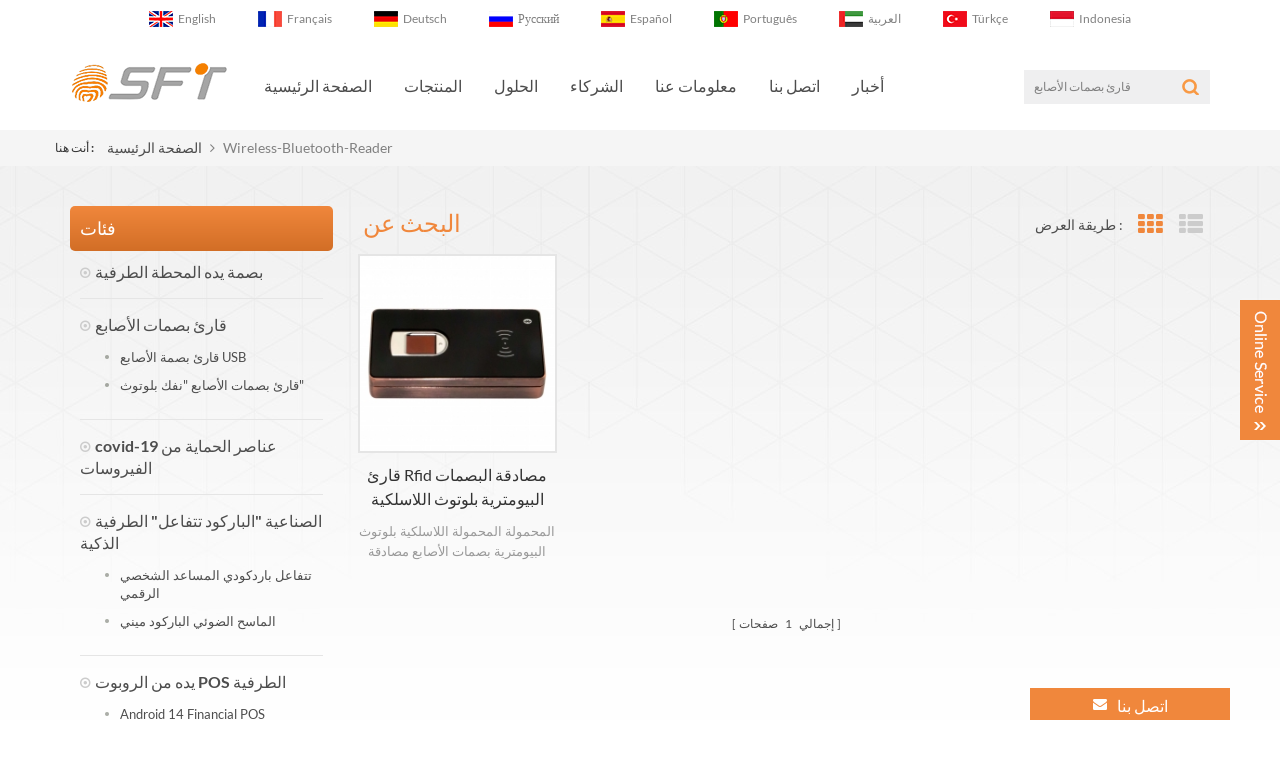

--- FILE ---
content_type: text/html; charset=UTF-8
request_url: https://ar.smartfeigete.com/wireless-bluetooth-reader_sp
body_size: 8072
content:
<!DOCTYPE html PUBLIC "-//W3C//DTD XHTML 1.0 Transitional//EN" "http://www.w3.org/TR/xhtml1/DTD/xhtml1-transitional.dtd">
<html xmlns="http://www.w3.org/1999/xhtml">
<head>
<meta http-equiv="X-UA-Compatible" content="IE=edge">
<meta name="viewport" content="width=device-width,initial-scale=1">
<meta http-equiv="Content-Type" content="text/html; charset=utf-8" />
<meta http-equiv="X-UA-Compatible" content="IE=edge,Chrome=1" />
<meta http-equiv="X-UA-Compatible" content="IE=9" />
<meta http-equiv="Content-Type" content="text/html; charset=utf-8" />
<title>الأسعار القارئ bluetooth اللاسلكية,الموردين القارئ bluetooth اللاسلكية | مصنعين</title>
<meta name="keywords" content="القارئ bluetooth اللاسلكية الموردين والمصنعين القارئ bluetooth اللاسلكية" />
<meta name="description" content="البحث القارئ bluetooth اللاسلكية، نحن أفضل القارئ bluetooth اللاسلكية الموردين والمصنعين، وسعر المصنع، اتصل بنا الآن." />
<link rel="alternate" hreflang="en" href="https://www.smartfeigete.com/wireless-bluetooth-reader_sp" />
<link rel="alternate" hreflang="fr" href="https://fr.smartfeigete.com/wireless-bluetooth-reader_sp" />
<link rel="alternate" hreflang="de" href="https://de.smartfeigete.com/wireless-bluetooth-reader_sp" />
<link rel="alternate" hreflang="ru" href="https://ru.smartfeigete.com/wireless-bluetooth-reader_sp" />
<link rel="alternate" hreflang="es" href="https://es.smartfeigete.com/wireless-bluetooth-reader_sp" />
<link rel="alternate" hreflang="pt" href="https://pt.smartfeigete.com/wireless-bluetooth-reader_sp" />
<link rel="alternate" hreflang="ar" href="https://ar.smartfeigete.com/wireless-bluetooth-reader_sp" />
<link rel="alternate" hreflang="tr" href="https://tr.smartfeigete.com/wireless-bluetooth-reader_sp" />
<link rel="alternate" hreflang="id" href="https://id.smartfeigete.com/wireless-bluetooth-reader_sp" />
            <link rel="canonical" href="https://ar.smartfeigete.com/wireless-bluetooth-reader_sp" />
        <link href="/images/favicon1.ico" rel="shortcut icon"  />

<link type="text/css" rel="stylesheet" href="/template/css/bootstrap.css" />
<link type="text/css" rel="stylesheet" href="/template/css/style.css" />
<link type="text/css" rel="stylesheet" href="/template/css/font-awesome.min.css" />
<link type="text/css" rel="stylesheet" href="/template/css/superfish-modified.css" />

<script type="text/javascript" src="/template/js/jquery-1.8.3.js"></script>
<script language="javascript" src="/js/jquery.validate.min.js"></script>
<script language="javascript" src="/js/jquery.blockUI.js"></script>
<script type="text/javascript" src="/js/front/common.js"></script>
 <script type="text/javascript" src="/js/jcarousellite_1.0.1.pack.js"></script>
<script type="text/javascript" src="/js/cloud-zoom.1.0.2.min.js"></script>
<script type="text/javascript" src="/js/scroll_jquery.js"></script>
 
<script type="text/javascript" src="/js/front/inquiry/index.js"></script>
<script type="text/javascript" src="/js/front/inquiry/inquirydone.js"></script>
<script type="text/javascript" src="/template/js/bootstrap.min.js"></script>
<script type="text/javascript" src="/template/js/demo.js"></script>
<script type="text/javascript" src="/template/js/mainscript.js"></script>
<script type="text/javascript" src="/template/js/cbpViewModeSwitch.js"></script>
<script type="text/javascript" src="/template/js/jquery.velocity.min.js"></script>
<script type="text/javascript" src="/template/js/pgwmenu.min.js"></script>
<script type="text/javascript" src="/template/js/blocktopmenu.js"></script>
<script type="text/javascript" src="/template/js/superfish-modified.js"></script>
<script type="text/javascript" src="/template/js/jquery.flexisel.js"></script>
 
<!--[if ie9]
<script src="/template/js/html5shiv.min.js"></script>
<script src="/template/js/respond.min.js"></script>
-->
    <script>
        document.addEventListener('contextmenu', function(e) {
  e.preventDefault();
});
document.addEventListener('selectstart', function(e) {
  e.preventDefault();
});

    </script>
<!-- Google Tag Manager -->
<script>(function(w,d,s,l,i){w[l]=w[l]||[];w[l].push({'gtm.start':
new Date().getTime(),event:'gtm.js'});var f=d.getElementsByTagName(s)[0],
j=d.createElement(s),dl=l!='dataLayer'?'&l='+l:'';j.async=true;j.src=
'https://www.googletagmanager.com/gtm.js?id='+i+dl;f.parentNode.insertBefore(j,f);
})(window,document,'script','dataLayer','GTM-TVF54WC');</script>
<!-- End Google Tag Manager -->


</head>
 
<body>
    <!-- Google Tag Manager (noscript) -->
<noscript><iframe src="https://www.googletagmanager.com/ns.html?id=GTM-TVF54WC"
height="0" width="0" style="display:none;visibility:hidden"></iframe></noscript>
<!-- End Google Tag Manager (noscript) -->      <div class="head_lan clearfix">
	<ul class="pgwMenu">
<!--            <li><a href="http://www.starhightech.com/" rel="nofollow"><img src="/template/images/cn.png" /><p>简体中文</p></a></li>-->
                     <li><a href="https://www.smartfeigete.com/wireless-bluetooth-reader_sp"><img src="/template/images/en.png"/><p>English</p></a></li>
                     <li><a href="https://fr.smartfeigete.com/wireless-bluetooth-reader_sp"><img src="/template/images/fr.png"/><p>français</p></a></li>
                     <li><a href="https://de.smartfeigete.com/wireless-bluetooth-reader_sp"><img src="/template/images/de.png"/><p>Deutsch</p></a></li>
                     <li><a href="https://ru.smartfeigete.com/wireless-bluetooth-reader_sp"><img src="/template/images/ru.png"/><p>русский</p></a></li>
                     <li><a href="https://es.smartfeigete.com/wireless-bluetooth-reader_sp"><img src="/template/images/es.png"/><p>español</p></a></li>
                     <li><a href="https://pt.smartfeigete.com/wireless-bluetooth-reader_sp"><img src="/template/images/pt.png"/><p>português</p></a></li>
                     <li><a href="https://ar.smartfeigete.com/wireless-bluetooth-reader_sp"><img src="/template/images/ar.png"/><p>العربية</p></a></li>
                     <li><a href="https://tr.smartfeigete.com/wireless-bluetooth-reader_sp"><img src="/template/images/tr.png"/><p>Türkçe</p></a></li>
                     <li><a href="https://id.smartfeigete.com/wireless-bluetooth-reader_sp"><img src="/template/images/id.png"/><p>Indonesia</p></a></li>
           
        
    </ul>
</div>
<script type="text/javascript">
$(function() {
	$('.pgwMenu').pgwMenu({
		dropDownLabel: 'Language',
	});
});
</script>


<header class="large">
<div class="header clearfix">
                <a href="/" title="Feigete Intelligent Technology Co.,Limited" id="logo"><img alt="Feigete Intelligent Technology Co.,Limited" src="/uploadfile/userimg/c5f2a33a773798209a79430a71516f65.png" /></a>
            	 
        <div id="block_top_menu" class="sf-contener clearfix">
        <div id="block_top_wrap">
        	<div class="cat-title"></div>
            <ul class="sf-menu clearfix menu-content">
            	<div class="nav-close"><i class="fa fa-times"></i></div>
            	<li><a href="/">الصفحة الرئيسية</a></li>
                <li><a href="/products">المنتجات</a>
                    <ul class="nav_dropmenu">
                        
                       	<li><a href='/handheld-fingerprint-terminal_c4'>بصمة يده المحطة الطرفية</a></li>
                        
                       	<li><a href='/fingerprint-reader_c2'>قارئ بصمات الأصابع</a></li>
                        
                       	<li><a href='/covid-19-virus-protection-items_c22'>covid-19 عناصر الحماية من الفيروسات</a></li>
                        
                       	<li><a href='/barcode-scanner-terminal_c1'>الصناعية "الباركود تتفاعل" الطرفية الذكية</a></li>
                        
                       	<li><a href='/handheld-android-pos-terminal_c17'>يده من الروبوت POS الطرفية</a></li>
                        
                       	<li><a href='/desktop-android-pos-terminal_c16'>سطح المكتب الطرفية POS الروبوت</a></li>
                        
                       	<li><a href='/face-recognition-fingerprint-time-attendance_c3'>التعرف على الوجه & بصمات الأصابع وقت الحضور</a></li>
                        
                       	<li><a href='/rugged-biometric-nfc-tablet_c18'>بيوميتريك، نفك، تابليت</a></li>
                        
                       	<li><a href='/enrollment-kits-abis-system_c34'>Enrollment Kits&ABIS System</a></li>
                        
                       	<li><a href='/palm-vein-scanner_c28'>Palm Vein Scanner</a></li>
                        
                       	<li><a href='/biometric-iris-scanner_c32'>Biometric IRIS Scanner</a></li>
                        
                       	<li><a href='/wireless-bluetooth-thermal-printer_c12'>طابعة Bluetooth اللاسلكية الحرارية</a></li>
                        
                       	<li><a href='/fingerprint-gadgets_c24'>بصمة الأدوات</a></li>
                        
                       	<li><a href='/finger-vein-scanner_c33'>Finger Vein Scanner</a></li>
                        
                       	<li><a href='/public-transportation-smart-fare-collector_c37'>Public Transportation Smart Fare Collector</a></li>
                        
                       	<li><a href='/biometric-infant-footprints-scanner-recognition-system_c41'>Biometric Infant Footprints Scanner Recognition system</a></li>
                        
                       	<li><a href='/guard-intelligent-patrol-system_c15'>نظام ذكي دوريات حرس</a></li>
                        
                       	<li><a href='/wall-mount-industrial-computer_c5'>الجدار جبل "الكمبيوتر الصناعية"</a></li>
                        
                       	<li><a href='/smart-ibeacon-device_c8'>إيبياكون الذكية الجهاز</a></li>
                        
                       	<li><a href='/android-tablet_c36'>Android Tablet</a></li>
                        
                    </ul>
                </li>
                
                               <li><a href="/solutions_nc2">الحلول</a>
                                    </li>
                 
                
                                <li><a href="/partners_nc3">الشركاء</a>
                                    </li>
                
<!--                                 <li><a href="/_nc"></a>
                                    </li>-->
                                <li><a href="/about-us_d1">معلومات عنا
</a>
                                      </li>
                                                <li><a href="/contact-us_d2">اتصل بنا</a>
                                    </li>
                                                <li><a href="/news_nc1">أخبار</a>
                                    </li>
            </ul>
        </div>
        </div>
        
        <div class="theme-buy">
            	<a class="btn btn-primary btn-large theme-login" href="javascript:;"></a>
            </div>
            <div class="theme-popover">
                 <div class="theme-poptit">
                      <a href="javascript:;" title="关闭" class="close">×</a>
                 </div>
                 <div class="theme-popbod">
                    <em>أدخل الكلمات الرئيسية</em>
                    <div class="search">
                        <input name="search_keyword" type="text" value="قارئ بصمات الأصابع" onfocus="if(this.value=='قارئ بصمات الأصابع'){this.value='';}" onblur="if(this.value==''){this.value='قارئ بصمات الأصابع';}" class="search_main">
                        <input name="" type="submit" class="search_btn btn_search1" value="">
                    </div>
                 </div>
            </div>
            <div class="theme-popover-mask"></div>
</div>
</header>
 <div class="page-height clearfix"></div>

<div class="breadcrumb clearfix">
	<div class="container">
    <div class="row">
    	<p>أنت هنا : </p>
        <a class="home" href="/" title="العودة إلى الصفحة الرئيسية">الصفحة الرئيسية</a>
        <i class="fa fa-angle-right"></i>
        <h2>wireless-bluetooth-reader</h2>
    </div>
    </div>
</div>


<div class="page-box clearfix">
	<div class="container">
    <div class="row">
    	<div class="main-left col-sm-3 col-xs-12 clearfix">
        	<div id="right_column" class="left-nav column">
                <section class="block blockcms column_box">
                    <span><em>فئات</em><i class="column_icon_toggle icon-plus-sign"></i></span>
                    <div class="htmleaf-content toggle_content">
                        <ul>
                                                        <li><a href="/handheld-fingerprint-terminal_c4">بصمة يده المحطة الطرفية</a>
                            	                            </li>
                                                        <li><a href="/fingerprint-reader_c2">قارئ بصمات الأصابع</a>
                            	                                <ul>
                                     
                                 <li><a href="/usb-fingerprint-reader_c7">قارئ بصمة الأصابع USB</a></li>
                                     
                                 <li><a href="/bluetooth-nfc-fingerprint-reader_c6">قارئ بصمات الأصابع "نفك بلوتوث"</a></li>
                                                                 </ul>
                                                            </li>
                                                        <li><a href="/covid-19-virus-protection-items_c22">covid-19 عناصر الحماية من الفيروسات</a>
                            	                            </li>
                                                        <li><a href="/barcode-scanner-terminal_c1">الصناعية "الباركود تتفاعل" الطرفية الذكية</a>
                            	                                <ul>
                                     
                                 <li><a href="/android-mobile-barcode-scanner_c9">تتفاعل باردكودي المساعد الشخصي الرقمي</a></li>
                                     
                                 <li><a href="/usb-barcode-scanner_c11">الماسح الضوئي الباركود ميني</a></li>
                                                                 </ul>
                                                            </li>
                                                        <li><a href="/handheld-android-pos-terminal_c17">يده من الروبوت POS الطرفية</a>
                            	                                <ul>
                                     
                                 <li><a href="/android-14-financial-pos-terminals_c40">Android 14 Financial POS terminals</a></li>
                                                                 </ul>
                                                            </li>
                                                        <li><a href="/desktop-android-pos-terminal_c16">سطح المكتب الطرفية POS الروبوت</a>
                            	                            </li>
                                                        <li><a href="/face-recognition-fingerprint-time-attendance_c3">التعرف على الوجه & بصمات الأصابع وقت الحضور</a>
                            	                            </li>
                                                        <li><a href="/rugged-biometric-nfc-tablet_c18">بيوميتريك، نفك، تابليت</a>
                            	                                <ul>
                                     
                                 <li><a href="/rugged-fbi-certified-fingerprint-tablet_c20">وعرة فبي المعتمدة بصمة قرص</a></li>
                                     
                                 <li><a href="/nfc-rfid-tablet_c19">نفك رفيد اللوحي</a></li>
                                                                 </ul>
                                                            </li>
                                                        <li><a href="/enrollment-kits-abis-system_c34">Enrollment Kits&ABIS System</a>
                            	                            </li>
                                                        <li><a href="/palm-vein-scanner_c28">Palm Vein Scanner</a>
                            	                                <ul>
                                     
                                 <li><a href="/palm-vein-scanner_c29">Palm Vein Scanner</a></li>
                                     
                                 <li><a href="/palm-vein-access-control-system_c31">Palm Vein Access Control System</a></li>
                                     
                                 <li><a href="/palm-vein-scanner-module_c30">Palm Vein Scanner module</a></li>
                                                                 </ul>
                                                            </li>
                                                        <li><a href="/biometric-iris-scanner_c32">Biometric IRIS Scanner</a>
                            	                            </li>
                                                        <li><a href="/wireless-bluetooth-thermal-printer_c12">طابعة Bluetooth اللاسلكية الحرارية</a>
                            	                                <ul>
                                     
                                 <li><a href="/wifi-printer_c13">الطابعة وأي فأي</a></li>
                                     
                                 <li><a href="/bluetooth-printer_c14">طابعة Bluetooth</a></li>
                                                                 </ul>
                                                            </li>
                                                        <li><a href="/fingerprint-gadgets_c24">بصمة الأدوات</a>
                            	                                <ul>
                                     
                                 <li><a href="/usb-fingerprint-mouse_c27">USB ماوس بصمة</a></li>
                                     
                                 <li><a href="/usb-biometric-keyboard_c25">USB البيومترية لوحة المفاتيح</a></li>
                                     
                                 <li><a href="/wireless-pinpad_c21">pinpad لاسلكية</a></li>
                                                                 </ul>
                                                            </li>
                                                        <li><a href="/finger-vein-scanner_c33">Finger Vein Scanner</a>
                            	                            </li>
                                                        <li><a href="/public-transportation-smart-fare-collector_c37">Public Transportation Smart Fare Collector</a>
                            	                                <ul>
                                     
                                 <li><a href="/android-bus-validator_c38">Android Bus Validator</a></li>
                                     
                                 <li><a href="/linux-bus-fare-collector_c39">Linux Bus fare collector</a></li>
                                                                 </ul>
                                                            </li>
                                                        <li><a href="/biometric-infant-footprints-scanner-recognition-system_c41">Biometric Infant Footprints Scanner Recognition system</a>
                            	                            </li>
                                                        <li><a href="/guard-intelligent-patrol-system_c15">نظام ذكي دوريات حرس</a>
                            	                            </li>
                                                        <li><a href="/wall-mount-industrial-computer_c5">الجدار جبل "الكمبيوتر الصناعية"</a>
                            	                            </li>
                                                        <li><a href="/smart-ibeacon-device_c8">إيبياكون الذكية الجهاز</a>
                            	                            </li>
                                                        <li><a href="/android-tablet_c36">Android Tablet</a>
                            	                            </li>
                                                        
                        </ul>
                    </div>
                </section>
            </div>
            
            <div id="right_column" class="left-pro column clearfix">
                    <section class="block blockcms column_box">
                        <span class="left_title"><em>المنتجات الساخنة</em><i class="column_icon_toggle icon-plus-sign"></i></span>
                        <div class="htmleaf-content toggle_content">
                          <ul class="clearfix">
                                                         
                              <li class="clearfix">
                                <div class="image">
                                    <a href="/portable-wireless-bluetooth-wifi-thermal-qrcode-and-2d-barcode-printer_p17.html"></a>
                                    <img id="product_detail_img"  alt="ريال قطري وأي فأي رمز الطابعة" src="/uploadfile/201702/28/f035befb9f588b6da5e4b7ed36def8d7_small.jpg" />                                </div>
                                <div class="text">
                                    <h4><a href="/portable-wireless-bluetooth-wifi-thermal-qrcode-and-2d-barcode-printer_p17.html">المحمولة اللاسلكية بلوتوث و "أي فأي قركودي الحرارية" و 2D الباركود الطابعة</a></h4>
                                    <p>المحمولة اللاسلكية بلوتوث و "أي فأي قركودي الحرارية" و 2D الباركود الطابعة تدعم bluetooth البعيد والطباعة وأي فأي وأيضا أنه يمكن طباعة الباركود 2D ورمز ريال قطري، والصور وإلخ، ضئيلة للغاية مصممة لسهولة إخراج صفحة ويب.</p>
                                </div>
                              </li>
                                                          
                              <li class="clearfix">
                                <div class="image">
                                    <a href="/handheld-4g-android-nfc-biometric-fingerprint-identification-device_p22.html"></a>
                                    <img id="product_detail_img"  alt="جهاز بصمة الإصبع البيومترية Android nfc" src="/uploadfile/201702/28/472be96499150820c582abca4214eee2_small.jpg" />                                </div>
                                <div class="text">
                                    <h4><a href="/handheld-4g-android-nfc-biometric-fingerprint-identification-device_p22.html">جهاز التعرف على بصمات الأصابع المحمولة باليد 4G Android NFC</a></h4>
                                    <p>جهاز التعرف على بصمات الأصابع البيومترية المحمول بتقنية 4G Android NFC طراز SF801 يأتي مع شاشة تعمل باللمس مقاس 5 بوصات ومع معيار ISO19794-2 / ​​4 لبصمة الإصبع لمزيد من الأمان وتطوير ثانوي أسهل. يستخدم على نطاق واسع في الخدمات المصرفية عبر الهاتف المحمول والشرطة المتنقلة وما إلى ذلك</p>
                                </div>
                              </li>
                                                          
                              <li class="clearfix">
                                <div class="image">
                                    <a href="/portable-handheld-wireless-bluetooth-biometric-fingerprint-authentication-rfid-reader_p23.html"></a>
                                    <img id="product_detail_img"  alt="قارئ بصمات الأصابع المحمولة rfid" src="/uploadfile/201702/28/a6050c5a400f928da39df0ef7f4de7ae_small.jpg" />                                </div>
                                <div class="text">
                                    <h4><a href="/portable-handheld-wireless-bluetooth-biometric-fingerprint-authentication-rfid-reader_p23.html">قارئ Rfid مصادقة البصمات البيومترية بلوتوث اللاسلكية المحمولة المحمولة</a></h4>
                                    <p>المحمولة المحمولة اللاسلكية بلوتوث البيومترية بصمات الأصابع مصادقة تتفاعل القارئ النموذجي FB502 يتكامل مع بلوتوث، وبصمات الأصابع، ومنفذ usb ميكو، التي يمكن أن تستخدم جنبا إلى جنب مع الهواتف النقالة العادية، وأقراص وأجهزة الصراف الآلي وغيرها.</p>
                                </div>
                              </li>
                                                          
                              <li class="clearfix">
                                <div class="image">
                                    <a href="/portable-android-time-attendance-bluetooth-biometric-fingerprint-reader_p81.html"></a>
                                    <img id="product_detail_img"  alt="بصمة بلوتوث قارئ بصمات الأصابع" src="/uploadfile/201810/31/d08e02c045694cc250343f582274b541_small.jpg" />                                </div>
                                <div class="text">
                                    <h4><a href="/portable-android-time-attendance-bluetooth-biometric-fingerprint-reader_p81.html">قارئ بصمات الأصابع بلوتوث وقت الحضور بلوتوث المحمولة</a></h4>
                                    <p>تم دمج قارئ وقت الحضور المحمول بنظام أندرويد بلوتوث بصمة البيومترية طراز brt810 مع بلوتوث ، وبصمة الإصبع ، ومنفذ mico-usb ، والتي يمكن استخدامها مع الهواتف المحمولة العادية ، والأجهزة اللوحية وأجهزة الصراف الآلي ، وتستخدم على نطاق واسع لحضور الوقت المنقول ، والتحكم في الوصول إلى Android ، إلخ</p>
                                </div>
                              </li>
                                                          
                              <li class="clearfix">
                                <div class="image">
                                    <a href="/all-in-one-android-biometric-facial-fingerprint-recognition-temperature-control-machine_p131.html"></a>
                                    <img id="product_detail_img"  alt="ماسح درجة حرارة التعرف على الوجه" src="/uploadfile/202109/23/babbd6d3fb36c897dc0e91f50d94bccc_small.jpg" />                                </div>
                                <div class="text">
                                    <h4><a href="/all-in-one-android-biometric-facial-fingerprint-recognition-temperature-control-machine_p131.html">الكل في واحد جهاز التحكم في درجة حرارة التعرف على بصمات الأصابع البيومترية للوجه بنظام Android</a></h4>
                                    <p>الكل في واحد Android Biometric Facial Fingerprint Control Machine نموذج SF810X هو الكل في واحد عالي الدقة للتعرف على الوجه ومصادقة بصمات الأصابع بالإضافة إلى وظيفة اختبار التصوير الحراري بالأشعة تحت الحمراء المستخدمة في الغالب لحالة covid لاختبار دقيق لدرجة حرارة الجسم في المطارات ومباني المكاتب والبوابات الجمركية إلخ</p>
                                </div>
                              </li>
                                                             
                          </ul>
                        </div>
                    </section>
                </div>
            
        </div>
        	<div class="main-right col-sm-9 col-xs-12 clearfix">
    		<em class="page-title">البحث عن</em>
        	<div class="main">
				<div id="cbp-vm" class="cbp-vm-switcher cbp-vm-view-grid">
					<div class="cbp-vm-options">
                    	        <p>طريقة العرض :</p>
						<a href="javascript:void(0);" class="cbp-vm-icon cbp-vm-grid cbp-vm-selected" data-view="cbp-vm-view-grid">Grid View</a>
						<a href="javascript:void(0);" class="cbp-vm-icon cbp-vm-list" data-view="cbp-vm-view-list">List View</a>
					</div>
					  
					<ul class="row">
                                            	
						<li>
							<a class="cbp-vm-image" href="/portable-handheld-wireless-bluetooth-biometric-fingerprint-authentication-rfid-reader_p23.html" title="قارئ Rfid مصادقة البصمات البيومترية بلوتوث اللاسلكية المحمولة المحمولة"><span><img id="product_detail_img"  alt="portable fingerprint rfid reader" width="10" src="/uploadfile/201702/28/a6050c5a400f928da39df0ef7f4de7ae_thumb.jpg" /></span></a>
                                                        <div>
                                                            <a href="/portable-handheld-wireless-bluetooth-biometric-fingerprint-authentication-rfid-reader_p23.html" title="قارئ Rfid مصادقة البصمات البيومترية بلوتوث اللاسلكية المحمولة المحمولة"><em>قارئ Rfid مصادقة البصمات البيومترية بلوتوث اللاسلكية المحمولة المحمولة</em></a>
                                                            <div class="cbp-vm-details">المحمولة المحمولة اللاسلكية بلوتوث البيومترية بصمات الأصابع مصادقة تتفاعل القارئ النموذجي FB502 يتكامل مع بلوتوث، وبصمات الأصابع، ومنفذ usb ميكو، التي يمكن أن تستخدم جنبا إلى جنب مع الهواتف النقالة العادية، وأقراص وأجهزة الصراف الآلي وغيرها.</div>
                                                                                                                        <a href="/portable-handheld-wireless-bluetooth-biometric-fingerprint-authentication-rfid-reader_p23.html" class="prol_more">اقرأ المزيد</a>
                                                        </div>
						</li>
                                                
		                        </ul>
                                        				</div>
                <script type="text/javascript" src="/template/js/cbpViewModeSwitch.js"></script>
			</div>
            <ul class="page_num clearfix">

                                           <span>إجمالي <p>1</p> صفحات</span>
            </ul>
        </div>
    	
    </div>
    </div>
</div>


<div class="footer clearfix">
	<div class="container">
    <div class="row">
    	<div id="right_column" class="fot_about col-sm-3 clearfix">
                    	<section id="blockbestsellers" class="block products_block column_box">
            	<span class="fot_title"><em>من نحن</em><i class="column_icon_toggle icon-plus-sign"></i></span>
                <div class="block_content toggle_content">
                	<a href="/" id="logo2"><img src="/uploadfile/single/f1698f101cad6eec8c2f5a26376ffc13.png" alt="Feigete Intelligent Technology Co.,Limited" /></a>
                	<div class="fot-about-main">الرائدة في مجال توفير مجموعة حل في الهوية وحقول التطبيق الصناعي. مرحبا بكم في متابعة منا على:</div>
		    <ul class="fot-share">
                        <li class="fshare01"><a rel="nofollow" href="javascript:void(0);"></a></li>

                        <li class="fshare03"><a rel="nofollow" href="https://www.linkedin.com/in/cindy-hu-a04441141"></a></li>

                        <li class="fshare05"><a rel="nofollow" href="https://www.youtube.com/channel/UCYyesGDHNA05hXk2xAKmxqA"></a></li>
                    </ul>
                </div>
            </section>
        </div>
        <div id="right_column" class="fot_pro col-sm-3 clearfix">
            <section id="blockbestsellers" class="block products_block column_box">
                <span class="fot_title"><em>المنتجات</em><i class="column_icon_toggle icon-plus-sign"></i></span>
                <div class="block_content toggle_content">
                	<ul>
                                                  <li><a href="/portable-wireless-bluetooth-wifi-thermal-qrcode-and-2d-barcode-printer_p17.html">المحمولة اللاسلكية بلوتوث و "أي فأي قركودي الحرارية" و 2D الباركود الطابعة</a></li>
                                                  <li><a href="/handheld-4g-android-nfc-biometric-fingerprint-identification-device_p22.html">جهاز التعرف على بصمات الأصابع المحمولة باليد 4G Android NFC</a></li>
                                                  <li><a href="/portable-handheld-wireless-bluetooth-biometric-fingerprint-authentication-rfid-reader_p23.html">قارئ Rfid مصادقة البصمات البيومترية بلوتوث اللاسلكية المحمولة المحمولة</a></li>
                                                  <li><a href="/portable-android-time-attendance-bluetooth-biometric-fingerprint-reader_p81.html">قارئ بصمات الأصابع بلوتوث وقت الحضور بلوتوث المحمولة</a></li>
                                                  <li><a href="/all-in-one-android-biometric-facial-fingerprint-recognition-temperature-control-machine_p131.html">الكل في واحد جهاز التحكم في درجة حرارة التعرف على بصمات الأصابع البيومترية للوجه بنظام Android</a></li>
                                                </ul>
                </div>
            </section>
        </div>
        <div id="right_column" class="fot_links col-sm-3 clearfix">
            <section id="blockbestsellers" class="block products_block column_box">
                <span class="fot_title"><em>العلامات الساخنة</em><i class="column_icon_toggle icon-plus-sign"></i></span>
                <div class="block_content toggle_content">
                	<ul>
                    	                                <li><a href="/android-pos_sp">نقاط البيع الروبوت</a></li>
                                                       <li><a href="/android-fingerprint-tablet_sp">الروبوت بصمة قرص</a></li>
                                                       <li><a href="/fingerprint-pos_sp">بصمات الأصابع POS</a></li>
                                                       <li><a href="/pocket-thermal-printer_sp">طابعة جيب حرارية</a></li>
                                                       <li><a href="/biometric-3g-fingerprint-time-attendance_sp">Biometric 3G fingerprint time attendance</a></li>
                                                       <li><a href="/emv-and-pci-certified-android-pos_sp">I</a></li>
                                                       <li><a href="/rfid-uhf-handheld-reader_sp">قارئ RFID UHF المحمول</a></li>
                                                       <li><a href="/bluetooth-biometric-reader_sp">بلوتوث قارئ البيومترية</a></li>
                                                       <li><a href="/wireless-bluetooth-thermal-printer_sp">طابعة Bluetooth اللاسلكية الحرارية</a></li>
                                                       <li><a href="/handheld-barcode-scanner_sp">الماسح الضوئي الباركود المحمولة</a></li>
                                            </ul>
                </div>
            </section>
        </div>
        <div id="right_column" class="fot_con col-sm-3 clearfix">
            <section id="blockbestsellers" class="block products_block column_box">
                <span class="fot_title"><em>اتصل بنا</em><i class="column_icon_toggle icon-plus-sign"></i></span>
                <div class="block_content toggle_content">
                	<ul>
                    	<li class="fcon01"></li>
                           
                    	<li class="fcon02"><a rel="nofollow" target="_blank" href="Tel:+86-(755)82338710">+86-(755)82338710</a></li>
                                                  
                    	<li class="fcon03"><a rel="nofollow" target="_blank" href="Tel:+86-13826514812">+86-13826514812</a></li>
                                                                    	<li class="fcon04"><a href="mailto:support@smartfeigete.com" rel="nofollow">support@smartfeigete.com</a></li>
                    	                                                <li class="fcon05"><a rel="nofollow"  target="_blank" href="https://api.whatsapp.com/send?phone=+8613826514812&text=Hello">+8613826514812</a></li>
                                            </ul>
                </div>
            </section>
        </div>
        <div class="clearfix"></div>
        <div class="fot-bot clearfix">
                    
            <p class="copy">حقوق الطبع والنشر © Feigete Intelligent Technology Co.,Limited جميع الحقوق محفوظة. <script type="text/javascript">var cnzz_protocol = (("https:" == document.location.protocol) ? " https://" : " http://");document.write(unescape("%3Cspan id='cnzz_stat_icon_1273059161'%3E%3C/span%3E%3Cscript src='" + cnzz_protocol + "s19.cnzz.com/z_stat.php%3Fid%3D1273059161%26show%3Dpic' type='text/javascript'%3E%3C/script%3E"));</script><!--Start of Tawk.to Script-->
<script type="text/javascript">
var Tawk_API=Tawk_API||{}, Tawk_LoadStart=new Date();
(function(){
var s1=document.createElement("script"),s0=document.getElementsByTagName("script")[0];
s1.async=true;
s1.src='https://embed.tawk.to/64196ac231ebfa0fe7f3c65a/1gs1ki2pa';
s1.charset='UTF-8';
s1.setAttribute('crossorigin','*');
s0.parentNode.insertBefore(s1,s0);
})();
</script>
<!--End of Tawk.to Script--></p>
        </div>
    </div>
    </div>
</div>


<div class="footer-follow clearfix">
	<div class="container">
    <div class="row">
        <div id="right_column" class="fot_nav clearfix">
            <section id="blockbestsellers" class="block products_block column_box">
                <span class="fot_title"><em>اتبع بنا</em><i class="column_icon_toggle icon-plus-sign"></i></span>
                <div class="block_content toggle_content">
                    <ul>
                                                   <li><a href="/products">المنتجات</a></li>
                                                   <li><a href="/partners_d4">الشركاء</a></li>
                                                   <li><a href="/about-us_d1">من نحن</a></li>
                                                   <li><a href="/blog">بلوق</a></li>
                                                   <li><a href="/sitemap.xml">إكس أم ال</a></li>
                                                   <li><a href="/solutions_d3">الحلول</a></li>
                                                   <li><a href="/support_d5">الدعم</a></li>
                                                   <li><a href="/news">أخبار</a></li>
                                                   <li><a href="/sitemap.html">خريطة الموقع</a></li>
                                            </ul>
                </div>
            </section>
        </div>
    </div>
    </div>
</div>

<a href="/contact-us_d2" class="fixed-con">اتصل بنا الآن</a>

<div class="service">
	<div id="open_im" class="open-im"></div>  
	<div class="im_main" id="im_main">
		<div id="close_im" class="close-im"><a href="javascript:void(0);" title=""></a></div>
        <div class="ser_top">
            <p>Service Online</p>
        </div>
                                    
		<div class="im-tel">
        	<i class="fa fa-whatsapp"></i>
                <p><a rel="nofollow"  target="_blank" href="https://api.whatsapp.com/send?phone=+8613826514812&text=Hello">+8613826514812</a></p>
		</div>
                                                  
		<div class="im-tel">
        	<i class="fa fa-envelope"></i>
                 <a href="mailto:support@smartfeigete.com" rel="nofollow"><p>support@smartfeigete.com</p></a>
		</div>
                                                      
		<div class="im-tel">
        	<i class="fa fa-team"></i>
                   <a target="_blank" rel="nofollow" href="https://teams.live.com/l/invite/FEAU2yvXn8HHsYfvQE"><p>tinawong01</p></a>
		</div>
                	</div>
    <div class="clearfix"></div>
</div>


<div id="online_qq_layer">
    <div id="online_qq_tab">
        <a id="floatShow" rel="nofollow" href="javascript:void(0);"><i class="fa fa-envelope"></i><p>اتصل بنا</p></a> 
        <a id="floatHide" rel="nofollow" href="javascript:void(0);"><p>التحقيق</p><i class="fa fa-minus"></i></a>
    </div>
    <div id="onlineService">
         <form action="/inquiry/addinquiry" method="post" name="email_form" id="email_form1">
        <div class="online_form">
           
            <ul>
<!--    		<p>Leave a message and we'll get back to you via email. Normal live chat hours are Mon-Fri 9a-5p (EST)</p>-->
                <li>
                    <label>البريد الإلكتروني : <span class="fontRed">*</span></label>
                    <input type="text" name="msg_email" class="meInput" />
                </li>
                <li>
                    <label>هذا الموضوع : <span class="fontRed">*</span></label>
                    <input type="text" name="msg_title" class="meInput" />
                </li>
                <li>
                    <label>رسالة : <span class="fontRed">*</span></label>
                    <textarea name="msg_content" class="meText"></textarea>
                </li>
            </ul>
            
        </div>
        <span class="chat-send"><input type="submit" class="send"  value="إرسال"/></span>
        </form>    
    </div>
</div>




</body>
</html>


--- FILE ---
content_type: text/css
request_url: https://ar.smartfeigete.com/template/css/style.css
body_size: 10337
content:
/*reset*/

:focus{outline:0;}

body,ul,img,p,input,dl,dd,tr,th,td{margin:0;padding:0;}

em{font-style:normal;}

img{border:none;}

li,ul,ol{list-style:none;}

a{text-decoration:none;color:#4d4d4d;}

input{padding:0px;vertical-align: middle;line-height: normal;border:none;} 

body{overflow-x:hidden;}

button::-moz-focus-inner,input[type="reset"]::-moz-focus-inner,input[type="button"]::-moz-focus-inner,input[type="submit"]::-moz-focus-inner,input[type="file"]>input[type="button"]::-moz-focus-inner{border:none;padding:0;}





::selection {

background:#808080; 

color:#fff;

}

::-moz-selection {

background:#808080; 

color:#fff;

}

::-webkit-selection {

background:#808080; 

color:#fff;

}



/*share*/

body{font-size:12px;font-family:lato,Arial,serif;color:#4d4d4d;}

.bold{font-weight:bold;}

.fontRed{color:red;}

.clearfix:before, .clearfix:after{content:" ";display:table;}

.clearfix:after{clear:both;}



@media only screen and (max-width: 768px) {

	.row{margin:0;}

}





*:link,*:visited,*:hover,*:active,*:focus{

 transition:color .30s linear, background-color .30s linear, border-color .30s linear,opacity .30s linear,background-image .30s linear;

 -webkit-transition:color .30s linear, background-color .30s linear, border-color .30s linear,opacity .30s linear,background-image .30s linear;}

 

@font-face {

    font-family: 'lato';

    src:url(../font/lato.eot);

    src: url(../font/lato.eot?#iefix) format('embedded-opentype'),

	 url(../font/lato.svg#lato) format('svg'),

	 url(../font/lato.woff) format('woff'),

	 url(../font/lato.ttf) format('truetype');

    font-weight: normal;

    font-style: normal;

}



@font-face {

    font-family: 'latoB';

    src:url(../font/latoB.eot);

    src: url(../font/latoB.eot?#iefix) format('embedded-opentype'),

	 url(../font/latoB.svg#latoB) format('svg'),

	 url(../font/latoB.woff) format('woff'),

	 url(../font/latoB.ttf) format('truetype');

    font-weight: normal;

    font-style: normal;

}





/*language*/

.head_lan{background:#f2f2f2;padding:5px 0;background:#ffffff;background:rgba(255,255,255,0.6);position:absolute;top:0;left:0;width:100%;height:40px;z-index:99999999;}

.pgwMenu {text-align:center;max-width:1170px;width:100%; position: relative; list-style: none;margin:auto;-moz-transition: all 0.3s;-o-transition: all 0.3s;	-webkit-transition: all 0.3s;transition: all 0.3s;z-index:999999999;}

.pgwMenu ul { list-style: none;  margin: 0; padding: 0;-moz-transition: all 0.3s;-o-transition: all 0.3s;	-webkit-transition: all 0.3s;transition: all 0.3s;}

.pgwMenu li { display:inline-block;margin:5px 20px;-moz-transition: all 0.3s;-o-transition: all 0.3s;	-webkit-transition: all 0.3s;transition: all 0.3s;}

.pgwMenu li:last-child{marign-right:0;}

.pgwMenu a{ display: block; color: #808080;}

.pgwMenu a img{max-width:24px;width:100%;max-height:16px;height:auto; vertical-align:middle;}

.pgwMenu a p{display:inline-block; vertical-align:middle;text-transform:capitalize;padding-left:5px;font-family:lato,"微软雅黑";}

.pgwMenu li:hover a p{text-decoration:underline;color:#f89944;}

.pgwMenu .pm-links.mobile,

.pgwMenu .pm-viewMore > ul { background: #f89944;position: absolute; left: 0; top: 28px; z-index: 1000;text-align:left;}

.pgwMenu .pm-viewMore { display: none; position: relative;}

.pgwMenu .pm-viewMore > a { display: inline-block;}

.pgwMenu .pm-viewMore > ul { left: auto; right: 0;}

.pgwMenu .pm-viewMore li { float: none;}

.pgwMenu .pm-viewMore span.icon,

.pgwMenu .pm-viewMore span.white { border-color: #fff transparent; border-style: solid; border-width: 8px 6px 0; margin-left: 3px; display: inline-block;}

.pgwMenu.light .pm-viewMore span.icon,

.pgwMenu .pm-viewMore span.black { border-color: #000 transparent; border-style: solid; border-width: 8px 6px 0; margin-left: 3px; display: inline-block;}

.pgwMenu .pm-links.mobile li,

.pgwMenu .pm-viewMore > ul > li { display: block; clear: both; width: auto;}

.pgwMenu .pm-dropDown,

.pgwMenu .pm-viewMore,

.pgwMenu .pm-viewMore > ul { display: none;}

.pgwMenu .pm-links.mobile li{margin:5px;}

.pgwMenu .pm-links.mobile li a{color:#fff;padding:5px;}

.pgwMenu .pm-links.mobile li a p:hover{color:#fff;}

.pgwMenu .pm-dropDown{float:left;}

.pgwMenu .pm-dropDown a { display: inline-block;font-size:12px;text-transform:capitalize;padding:5px 10px;}

.pgwMenu .pm-dropDown a:after{content:"\f0d7";padding-left:5px;font-family:FontAwesome;}

.pgwMenu .pm-dropDown a.active,

.pgwMenu .pm-viewMore a.active { background:#f89944;color:#fff;text-decoration:none;}



.pgwMenu .pm-dropDown span.icon,

.pgwMenu .pm-dropDown span.white {

    background: url([data-uri]) no-repeat;

    display: block;

    height: 22px;

    width: 22px;

    margin: 9px 5px;

}



.header{max-width:1170px;margin:auto;padding:0 15px;}

#logo{display:inline-block;float:left;}

#logo h1{margin:0;padding:0;}

#logo img{max-width:160px;}



/* Sizes for the bigger menu */

header{background: #fff;background:rgba(255,255,255,0.9);padding-top:20px;width: 100%;position: fixed;z-index: 999999;top:40px;-moz-transition: all 0.3s;-o-transition: all 0.3s;-webkit-transition: all 0.3s;transition: all 0.3s;}

header.large{}



header.small{height: ;padding:10px 0;box-shadow:0 0 5px 3px rgba(0,0,0,0.1);top:10px;}

header.small #logo{margin-top:10px;}

header.small #logo img{max-width:120px;height:auto;}

header.small .sf-menu > li > a{padding:15px 0 20px 0;}



.carousel-control{width:8%;}

.carousel-control.left,.carousel-control.right{background:none;}





/*search*/

.theme-buy .btn{

	position: relative;

	cursor: pointer;

	display: inline-block;

	vertical-align: middle;

	width:36px;

	height:36px;

	text-align: center;

	text-decoration: none;

	background:#efeff0 url(../images/search.png) no-repeat center;

	border-radius:50%;

	border:1px solid #e5e5e5;

	border-radius:50%;

}



.theme-buy{display:inline-block;text-align: center;display:none;}

.theme-gobuy,.theme-signin{font-size: 15px;}

.theme-popover-mask{z-index: 999999998;position:fixed;top:0;left:0;width:100%;height:100%;background:#000;opacity:0.7;filter:alpha(opacity=70);-moz-opacity:0.7;display:none;}

.theme-popover{float:right;width:98%;margin-top:10px;max-width:190px;height:36px;overflow:hidden;position:relative;}

.theme-poptit{position:absolute;right:0;top:0;width:30px;height:30px;background:#f89944;text-align:center;display:none;}

.theme-poptit .close{color:#fff;font-size:26px;opacity:1;filter:alpha(opacity=100);-moz-opacity:1;line-height:30px;float:none;text-shadow:none;display:block;}

.theme-poptit:hover{background:#041b33;}

.theme-poptit .close:hover{color:#fff;opacity:1;filter:alpha(opacity=100);-moz-opacity:1;}

.theme-popbod{color:#444;text-align: center;}

.theme-popbod>em{font-family: 'latoB';text-transform:uppercase;display:none;margin-bottom:10px;font-size:20px;}

.search{float:right;width:98%;height:34px;overflow:hidden;background:#fff;position:relative;-moz-transition: all 0.3s;-o-transition: all 0.3s;-webkit-transition: all 0.3s;transition: all 0.3s;}

.search_main{width:100%;height:34px;background:transparent;color:#808080;float:left;padding-left:10px;font-family: 'lato', sans-serif;line-height:34px;font-size:12px;-moz-transition: all 0.3s;-o-transition: all 0.3s;-webkit-transition: all 0.3s;transition: all 0.3s;background:#efeff0;}

.search_main:focus{color:#211c1c;background:#fff;border:1px solid #e5e5e5;}

.search_btn{display:block;position:absolute;width:40px;right:0;top:0;height:34px;cursor:pointer;background:url(../images/search.png) no-repeat center;}





@media only screen and (max-width: 1142px) {

	.pgwMenu li{margin:5px 15px;}

}



@media only screen and (max-width: 1130px) {

	.theme-buy{display:inline-block;margin-top:8px;float:right;}

	.theme-popbod>em{display:block;}

	.theme-popover{

		z-index:999999999;

		position:fixed;

		top:50%;

		left:50%;

		width:90%;

		height:auto;

		-webkit-transform: translate(-50%, -50%);

		-moz-transform: translate(-50%, -50%);

		-ms-transform: translate(-50%, -50%);

		-o-transform: translate(-50%, -50%);

		transform: translate(-50%, -50%);

		display:none;

		background:#fff;

		padding:20px;

		float:none;

		max-width:none;

	}	

	.theme-poptit{display:block;}

	.search_main{background:none;border:1px solid #e5e5e5;}

}



@media only screen and (max-width: 1042px) {

	.pgwMenu li{margin:5px 10px;}

}



@media only screen and (max-width: 948px) {

	.pgwMenu li{margin:5px;}

}



@media only screen and (max-width: 900px) {

	header{padding-top:15px;}

	#logo img{max-width:120px;}

	.theme-buy{margin-top:0;}

	header.small .theme-buy{margin-top:8px;}

}



@media (max-width: 850px) and (min-width: 700px) {

	.head_lan{height:60px;}

	header{top:60px;}

}



@media only screen and (max-width: 768px) {

	header{padding:10px 0;}

	.head_lan{position:inherit;padding-bottom:90px;background:#f5f5f5;}

	header.small #logo{margin-top:5px;}

	header.small .theme-buy{margin-top:0;}

}



.main-pro{background:url(../images/main-pro-bg.jpg) no-repeat top left;padding:40px 0;text-align:center;}

.main-pro .row>em{color:#f0873c;display:block;font-size:24px;text-transform:uppercase;font-family: 'latoB';margin-bottom:20px;}

.main-pro .row>div{color:#666666;font-size:13px;line-height:24px;overflow:hidden;max-height:72px;}



.main-more{display:inline-block;margin-top:30px;padding:11px 0px;-moz-transition: all 0.3s;-o-transition: all 0.3s;-webkit-transition: all 0.3s;transition: all 0.3s;background:#f0873c url(../images/icon-arrow-white.png) no-repeat 5px;}

.main-more p{color:#fff;font-size:14px;font-family:"latoB";text-transform:uppercase;display:inline-block;vertical-align:middle;padding:0 20px;padding-left:54px;-moz-transition: all 0.3s;-o-transition: all 0.3s;-webkit-transition: all 0.3s;transition: all 0.3s;}

.main-more:hover{background:#f0873c url(../images/icon-arrow-white.png) no-repeat 95%;}

.main-more:hover p{padding-left:20px;padding-right:54px;}



.mpro-list{margin-top:30px;}

.mpro-list li{margin-bottom:15px;}

.mpro-list li a{display:block;background:url(../images/gray-background.png) no-repeat center;position:relative;}

.mpro-list li a img{max-width:100%;height:auto;width:auto;}

.mpro-list li a .mpro-arrow{

	position:absolute;

	left:50%;

	top:50%;

	-webkit-transform: translate(-50%, -50%);

	-moz-transform: translate(-50%, -50%);

	-ms-transform: translate(-50%, -50%);

	-o-transform: translate(-50%, -50%);

	transform: translate(-50%, -50%);

	-webkit-transition: all 0.3s ease-in-out;

	-moz-transition: all 0.3s ease-in-out;

	-o-transition: all 0.3s ease-in-out;

	transition: all 0.3s ease-in-out;

	background:#000;

	background:rgba(0,0,0,0.5);

	width:100%;

	height:100%;

	border-radius:5px;

	display:none;

	-moz-transition: all 0.3s;-o-transition: all 0.3s;-webkit-transition: all 0.3s;transition: all 0.3s;

}

.mpro-list li a .mpro-arrow span{

	display:inline-block;

	position:absolute;

	left:50%;

	top:50%;

	-webkit-transform: translate(-50%, -50%);

	-moz-transform: translate(-50%, -50%);

	-ms-transform: translate(-50%, -50%);

	-o-transform: translate(-50%, -50%);

	transform: translate(-50%, -50%);

	width:95%;

	-webkit-transition: all 0.3s ease-in-out;

	-moz-transition: all 0.3s ease-in-out;

	-o-transition: all 0.3s ease-in-out;

	transition: all 0.3s ease-in-out;

}

.mpro-list li a .mpro-arrow span em{color:#ffffff;display:block;font-size:16px;font-family:'latoB';line-height:24px;height:48px;overflow:hidden;margin-bottom:15px;}

.mpro-list li a .mpro-arrow span p{color:#cccccc;line-height:24px;overflow:hidden;height:48px;}

.mpro-list li a .mpro-arrow span strong{background:#f08538;margin-top:20px;padding:5px 20px 8px 20px;display:inline-block;color:#fff;font-weight:normal;text-transform:uppercase;-moz-transition: all 0.3s;-o-transition: all 0.3s;-webkit-transition: all 0.3s;transition: all 0.3s;}

.mpro-list li a .mpro-arrow span strong:hover{background:#f89944;}	



.mpro-list li:hover a{background:none;}

.mpro-list li:hover a .mpro-arrow{display:block;}



@media (max-width: 1200px) and (min-width: 767px) {

	.mpro-list li a{background-size:contain;}	

}

@media only screen and (max-width: 768px) {

	.mpro-list li{margin-bottom:15px;}

	.mpro-list li a{background:none;}

	.mpro-list li a .mpro-arrow{

		position:inherit;

		-webkit-transform: translate(0%, 0%);

		-moz-transform: translate(0%, 0%);

		-ms-transform: translate(0%, 0%);

		-o-transform: translate(0%, 0%);

		transform: translate(0%, 0%);

		left:auto;

		top:auto;

		display:block;

		margin-top:10px;

		background:none;

	}

	.mpro-list li a .mpro-arrow span{position:inherit;-webkit-transform: translate(0%, 0%);

		-moz-transform: translate(0%, 0%);

		-ms-transform: translate(0%, 0%);

		-o-transform: translate(0%, 0%);

		transform: translate(0%, 0%);

		left:auto;

		top:auto;}

		

	.mpro-list li a .mpro-arrow span em{color:#333;font-size:14px;}

	.mpro-list li a .mpro-arrow span strong{display:none;}

}



.main-ser{background:#464545 /*url(../images/ser-bg.jpg) no-repeat center*/; background-attachment:fixed;padding:50px 0;}

.main-ser li{text-align:center;}

.main-ser li span{display:block;text-align:center;height:87px;}

.main-ser li.mser01 span{background:url(../images/solutions.png) no-repeat bottom;}

.main-ser li.mser02 span{background:url(../images/cooperation.png) no-repeat bottom;}

.main-ser li.mser03 span{background:url(../images/news.png) no-repeat bottom;}

.main-ser li.mser04 span{background:url(../images/support.png) no-repeat bottom;}

.main-ser li img{max-width:100%;height:auto;width:auto;}

.main-ser li em{color:#ffffff;display:block;font-size:18px;font-family:'latoB';margin-top:30px;text-transform:uppercase;margin-bottom:15px;}

.main-ser li p{color:#cccccc;font-size:13px;line-height:24px;overflow:hidden;/*height:48px;*/max-width:90%;margin:auto;}

.main-ser li.mser01:hover span{background:url(../images/solutions-hover.png) no-repeat bottom;}
.main-ser li.mser02:hover span{background:url(../images/cooperation-hover.png) no-repeat bottom;}
.main-ser li.mser03:hover span{background:url(../images/news-hover.png) no-repeat bottom;}
.main-ser li.mser04:hover span{background:url(../images/support-hover.png) no-repeat bottom;}

.main-ser li:hover em{color:#f0873c;}
.main-ser li:hover a{text-decoration:none;}

@media only screen and (max-width: 768px) {

	.main-ser{padding:40px 0 20px 0;}

	.main-ser li{margin-bottom:15px;}

	.main-ser li p{display:none;}

}



.main-npro{text-align:center;padding:30px 0;}

.main-npro .row>em{color:#f0873c;display:block;font-size:24px;text-transform:uppercase;font-family: 'latoB';margin-bottom:20px;}

.main-npro .row>p{font-size:13px;overflow:hidden;color:#808080;max-width:80%;margin:auto;height:22px;overflow:hidden;line-height:22px;}

.npro-list{margin-top:30px;}

.npro-list li{width:20%;float:left;padding:0 15px;margin-bottom:25px;}

.npro-list li span{border:2px solid #e5e5e5;display:inline-block;-moz-transition: all 0.3s;-o-transition: all 0.3s;-webkit-transition: all 0.3s;transition: all 0.3s;}

.npro-list li span img{max-width:100%;height:auto;width:auto;}

.npro-list li em{display:block;font-size:14px;margin-top:10px;-moz-transition: all 0.3s;-o-transition: all 0.3s;-webkit-transition: all 0.3s;transition: all 0.3s;line-height:20px;overflow:hidden;height:60px;}

.npro-list li:hover span{border:2px solid #f08538;}

.npro-list li:hover em{color:#f08538;}

.npro-list li:hover a{text-decoration:none;}



@media only screen and (max-width: 768px) {

	.npro-list li{width:50%;}

}



/*about*/

.about-news{background:url(../images/about-bg.png) no-repeat bottom;padding-top:50px;}

.about-news .main-about{padding-bottom:5%;}

.about-news span img{max-width:100%;height:auto;}

.about-news .about-right{padding-left:30px;}

.about-news .about-right span{background:rgba(255,255,255,0.9);padding:8% 4% 12% 4%;border-radius:5px;display:block;box-shadow:0 0 16px 0px rgba(0,0,0,0.2);}

.about-news .about-right em{color:#f0873c;display:block;font-size:32px;font-family:'latoB';text-transform:uppercase;margin-bottom:20px;}

.about-news .about-right div{color:#333333;line-height:28px;font-size:14px;height:336px;overflow:hidden;}

.about-news .about-right .about-more{font-size:18px;font-style:italic;text-transform:uppercase;margin-top:20px;color:#333333;display:inline-block;}

.about-news .about-right .about-more:after{content:'>>';padding-left:5px;}

.about-news .about-right .about-more:hover{color:#f0873c;}



.main-mes{padding:20px 0;padding-right:5%;}

.main-mes>span{float:left;display:inline-block;}

.main-mes>span p{color:#4c4c4c;font-size:28px;text-transform:uppercase;display:inline-block;padding-left:10px; vertical-align:middle;}

.main-mes .mes-right{float:right;width:60%;}

.main-mes .fot_input{border:1px solid #d9d9d9;max-width:320px;width:98%;height:36px;border-radius:5px;padding-left:10px;display:inline-block;}

.main-mes .Submit{background:#f0873c;border-raadius:5px;font-size:14px;font-family:'latoB';color:#fff;text-transform:uppercase;text-align:center;height:36px;width:100px;line-height:36px;border-radius:5px;margin-left:5px;cursor:pointer;}

.main-mes .Submit:hover{box-shadow:0 0 5px 1px rgba(0,0,0,0.1);}



@media only screen and (max-width: 1200px) {

	.about-news{background:url(../images/about-bg.png) no-repeat top;background-size:cover;}
	.about-news .about-right div{height:280px;}
	.about-news .about-right span{padding:7% 4% 7% 4%}

}

@media only screen and (max-width: 992px) {

	.about-news{padding-top:25px;}

	.about-news .about-right div{height:168px;}

	.about-news .about-right em{font-size:28px;}
	
	.about-news .about-right span{padding:8% 4% 14% 4%;}

}

@media only screen and (max-width: 768px) {

	.about-news{background:#f2f2f2;}
	.main-about>span{padding:0;}
	
	.about-news .about-right{padding:0;margin-top:20px;}

	.main-mes{text-align:center;border-top:1px solid #d9d9d9;margin-top:20px;}

	.main-mes>span{float:none;margin-bottom:20px;display:block;}

	.main-mes .mes-right{float:none;width:100%;}

	.main-mes>span p{font-size:24px;}
	

}



/*footer*/

.footer{background:#464545 url(../images/footer-bg.jpg) no-repeat right top;margin-top:10px;padding:30px 0 12px 0;}

.footer .fot_title{display:block;position:relative;font-family:'latoB';font-size:16px;text-transform:uppercase;margin-bottom:25px;color:#ffffff;padding-left:30px;}



.footer .fot_about .fot_title{background:url(../images/icon-user.png) no-repeat left 1px;}

.footer .fot_pro .fot_title{background:url(../images/icon-fingerprint.png) no-repeat left 1px;}

.footer .fot_links .fot_title{background:url(../images/icon-tag.png) no-repeat left 1px;}

.footer .fot_con .fot_title{background:url(../images/icon-phone.png) no-repeat left 1px;}



.footer .fot_about .fot_title{display:none;}

.footer .fot_about #logo2{margin-bottom:20px;display:inline-block;}

.footer .fot_about .fot-about-main{color:#cccccc;line-height:26px;overflow:hidden;max-height:104px;font-size:13px;}

.footer .fot-share{margin-top:15px;}

.footer .fot-share li{display:inline-block; vertical-align:middle;margin:0 2px;}
.footer .fot-share li a{display:inline-block;box-shadow:0px 1px 2px 1px rgba(0,0,0,0.15);border-radius:50%;width:30px;height:30px;-moz-transition: all 0.3s;-o-transition: all 0.3s;-webkit-transition: all 0.3s;transition: all 0.3s;}
.footer .fot-share li.fshare01 a{background:url(../images/share-facebook.png) no-repeat;background-position:0 0;}

.footer .fot-share li.fshare01:hover a{background-position:0 -30px;}

.footer .fot-share li.fshare02 a{background:url(../images/share-google.png) no-repeat;background-position:0 0;}

.footer .fot-share li.fshare02:hover a{background-position:0 -30px;}

.footer .fot-share li.fshare03 a{background:url(../images/share-linked.png) no-repeat;background-position:0 0;}

.footer .fot-share li.fshare03:hover a{background-position:0 -30px;}

.footer .fot-share li.fshare04 a{background:url(../images/share-blog.png) no-repeat;background-position:0 0;}

.footer .fot-share li.fshare04:hover a{background-position:0 -30px;}
.footer .fot-share li.fshare05 a{background:url(../images/share-youtube.png) no-repeat;background-position:0 0;}

.footer .fot-share li.fshare05:hover a{background-position:0 -30px;}



.footer .fot_pro li{margin-bottom:10px;}

.footer .fot_pro li a{color:#ffffff;font-size:14px;}



.footer .fot_links li{margin-bottom:10px;}

.footer .fot_links li a{color:#cccccc;font-size:13px;line-height:20px;}

.footer .fot_links li a:hover{color:#fff;}



.footer .fot_con li{margin-bottom:15px;color:#b2b2b2;font-size:13px;line-height:20px;padding-left:25px;}

.footer .fot_con li a{color:#b2b2b2;font-size:13px;}

.footer .fot_con li a:hover{color:#fff;}



.footer .fot_con li.fcon01{background:url(../images/fot-add.png) no-repeat 2px 3px;}

.footer .fot_con li.fcon02{background:url(../images/fot-phone.png) no-repeat left 3px;}

.footer .fot_con li.fcon03{background:url(../images/fot-mobile.png) no-repeat 3px 3px;}

.footer .fot_con li.fcon04{background:url(../images/fot-email.png) no-repeat left 3px;}

.footer .fot_con li.fcon05{background:url(../images/fot-whatsapp.png) no-repeat 1px 3px;}



.fot-bot{border-top:1px solid #595858;margin-top:20px;padding-top:12px;}

.fot-bot .fot-fri{float:left;}

.fot-bot .fot-fri p{color:#808080;display:inline-block;}

.fot-bot .fot-fri li{margin:0 5px;display:inline-block;}

.fot-bot .fot-fri li a{color:#808080;}

.fot-bot .fot-fri li a:hover{color:#fff;}



.fot-bot .copy{float:right;color:#808080;}

.fot-bot .copy a{color:#808080;}

.fot-bot .copy a:hover{color:#fff;}



.footer-follow{/*background:#1a1a1a;*/background:#464545;padding:15px 0;}

.footer-follow .fot_title{display:none;}

.footer-follow ul li{display:inline-block;margin:0 22px;}

.footer-follow ul li a{color:#ffffff;font-size:12px;text-transform:uppercase;}



.icon-minus-sign:before {content:"\f077";font-family:'FontAwesome';}

.icon-plus-sign:before {content: "\f078";font-family:'FontAwesome';}

.fot_title .column_icon_toggle {display: none;}



.footer-follow .icon-minus-sign:before {content:"\f068";font-family:'FontAwesome';}

.footer-follow .icon-plus-sign:before {content: "\f067";font-family:'FontAwesome';}



@media only screen and (max-width: 1200px) {

	.footer-follow ul li{margin:0 12px;}

}



@media only screen and (max-width: 992px) {

	.footer-follow ul li{margin:0 5px;}

	.footer-follow ul li a{font-size:14px;}

	.fot-bot{text-align:center;}

	.fot-bot .fot-fri{margin-bottom:10px;float:none;}

	.fot-bot .copy{float:none;}

}



@media only screen and (max-width: 768px) {

	.footer .fot_title{border-bottom:1px solid rgba(255,255,255,0.1);padding-left:30px;padding-bottom:15px;cursor:pointer;}

	.footer .fot_title .column_icon_toggle {display: inline-block;position: absolute;right: 10px;top:0;font-style:normal;cursor:pointer;font-size:14px;font-weight:normal;}

	.toggle_content{padding-bottom:30px;}

	.footer .fot_about .fot-about-main{height:auto;max-height:156px;}

	.fot-bot{border:none;margin-top:0;padding-top:0;}

	.footer .fot_about .fot_title,.footer-follow .fot_title{display:block;}

	.footer-follow{padding:15px 0;}

	.footer-follow .fot_title{text-align:center;color:#fff;font-family:'latoB';font-size:16px;text-transform:uppercase;}

	.footer-follow .fot_title .column_icon_toggle {display: inline-block;padding-left:10px;font-style:normal;cursor:pointer;font-size:14px;font-weight:normal;}

	.footer-follow .toggle_content{border-top:1px solid rgba(255,255,255,0.2);padding-top:20px;margin-top:20px;}

	.footer-follow ul li{display:block;margin-bottom:15px;text-align:center;}

	.footer .fot_about,.footer .fot_pro,.footer .fot_links,.footer .fot_con{padding:0;}

}



.fixed-con{width:100%;display:none;padding:10px 0;color:#fff;position:fixed;bottom:0;left:0;height:45px;font-size:16px;font-family:'latoB', Times, serif;text-align:center;background:#f0873c;text-transform:uppercase;box-shadow:0 0 5px 2px rgba(255,255,255,0.2)}

.fixed-con:hover{color:#fff;}

@media only screen and (max-width: 768px) {

	body{padding-bottom:45px;}

	.fixed-con{display:block;}

}





/*page*/



.page-height{padding-top:130px;}

@media only screen and (max-width: 768px) {.page-height{padding-top:20px;}}

.breadcrumb{margin-bottom:0;color:#808080;text-transform:capitalize;font-size:14px;border-radius:0;}

.breadcrumb p{color:#333333;font-family: 'latoB';display:inline-block;margin-right:10px;text-transform:uppercase;font-size:12px; vertical-align:middle;margin-top:-4px;}

.breadcrumb i{padding:0 5px;}

.breadcrumb a:hover{color:#f0873c;}

.breadcrumb h2{margin:0;display:inline-block;padding:0;font-size:14px;}



.page-box{padding:40px 0;background:url(../images/main-pro-bg.jpg) no-repeat top;}

.page-title{display:block;font-size:24px;color:#f0873c;font-family:'latoB';text-transform:uppercase;margin-bottom:15px;}



.about-main{font-size:14px;line-height:24px;}

.about-main img{max-width:100%;}



.about-list{margin-top:30px;}

.about-list li{text-align:center;display:inline-block;margin-right:5%;}

.about-list li a{display:inline-block;border:1px solid #f0873c;color:#f0873c;font-size:14px;text-transform:uppercase;padding:10px;border-radius:5px;font-family:'latoB';}

.about-list li a i{padding-right:8px;}

.about-list li a p{display:inline-block;}

.about-list li a:hover{background:#f0873c;color:#fff;}



/*message*/

.message{width:100%;margin-top:40px;}

.message>em{display:block;font-size:18px;text-transform:uppercase;color:#e51535;margin-bottom:20px;}

.message ul{overflow:hidden;width:100%;border-top:none;}

.message li{margin-bottom:20px;}

.message label{font-weight:normal;font-size:14px;margin-bottom:5px;display:inline-block; vertical-align:inherit;width:11%;text-align:center;color:#333;font-family:'latoB';}

.message .meInput{width:50%;height:36px;border:1px solid #d9d9d9;background:#fff;padding-left:10px; vertical-align:middle;font-family:'lato',Arial,serif;-moz-transition: all 0.3s;-o-transition: all 0.3s;-webkit-transition: all 0.3s;transition: all 0.3s;}

.message .meInput:focus{box-shadow:0 0 5px 0 rgba(0,0,0,0.1);}

.message .meText{width:50%;min-height:120px;background:#fff;max-width:100%;padding:10px; vertical-align:middle;font-family:'lato',Arial,serif;-moz-transition: all 0.3s;-o-transition: all 0.3s;-webkit-transition: all 0.3s;transition: all 0.3s;border:none;border:1px solid #d9d9d9;}

.message .meText:focus{box-shadow:0 0 5px 0 rgba(0,0,0,0.1);}

.message .send{display:inline-block;color:#fff;text-transform:uppercase;font-size:14px;font-family: 'latoB';background:#f0873c;padding:6px 5%;margin-top:10px;margin-left:11%;-moz-transition: all 0.3s;-o-transition: all 0.3s;-webkit-transition: all 0.3s;transition: all 0.3s;border-radius:2px;}

.message .send:hover{text-decoration:none;color:#fff;box-shadow:0 0 5px 2px rgba(0,0,0,0.1);}

.con-main{margin-top:40px;margin-bottom:30px;}

.con-main>em{background:#efeff0;color:#f0873c;font-family: 'latoB';text-transform:uppercase;font-size:18px;padding:10px;display:block;margin-bottom:10px;}

.con-main>em i{padding-right:10px;}

.con-main>div{padding:10px;font-size:14px;}



@media only screen and (max-width: 768px){

	.message{padding:0;margin-top:28px;}

	.message label{width:100%;text-align:left;}

	.message .meInput,.message .meText{width:100%;}

	.message .send{margin-left:0;}

}





/*sitemap*/

.sitemap{width:100%;margin-top:20px;}

.stp-listA>li{text-transform:capitalize;margin-bottom:15px;background:#fff;border:1px solid #e5e5e5;}

.stp-top{width:100%;}

.stp-top a{padding:10px;font-size:16px;text-transform:capitalize;font-weight:bold;font-family: 'latoB';display:block;}

.stp-top a i{padding-left:10px;}

.stp-top a:hover{background:#fefaf5;text-decoration:none;color:#f0873c;}

.stp-listB{display:block;padding:10px;border-top:1px dotted #e5e5e5;}

.stp-listB li{width:18%;margin-right:2%;float:left;padding:8px 0;overflow:hidden;text-overflow:ellipsis;-o-text-overflow:ellipsis;white-space:nowrap;}

.stp-listB li a{font-size:13px;line-height:22px;display:block;color:#4d4d4d;}

.stp-listB li a i{padding-right:5px;}

.stp-listB li:hover a{color:#f0873c;text-decoration:underline;}



@media only screen and (max-width: 768px){

	.stp-listB li{width:48%;}

	.stp-listB li a{font-size:14px;}

}

@media only screen and (max-width: 400px){

	.stp-listB li{width:100%;margin-right:0;margin-bottom:2%;}

}





/*page-number*/

.page_num{width:100%;margin:2em auto 0 auto;text-align:center;}

.page_num li{display:inline-block;}

.page_num li p{display:inline-block;color:#fff;background:#f0873c;font-size:14px;text-transform:capitalize;margin-bottom:0;padding:5px 14px 5px 14px;}

.page_num a{display:inline-block;color:#333;font-size:14px;text-transform:capitalize;padding:5px 14px 5px 14px;background:#f2f2f2;}

.page_num a:hover{color:#fff;text-decoration:none;background:#f0873c;}

.page_num span{display:block;font-size:12px;margin-top:10px;}

.page_num span:before{content:'[';padding-right:3px;}

.page_num span:after{content:']';padding-left:3px;}

.page_num span p{display:inline-block;margin:0 5px;}

@media only screen and (max-width: 768px) {.page_num span{width:100%;margin-top:15px;}}

@media only screen and (max-width: 400px) {

	.page_num li{margin:5px 0;}

	.page_num li p,.page_num a{font-size:12px;padding:8px;}

}



/*left-products*/

.mtree-skin-selector{display:none;}

.left-nav,.left-blog,.left-con,.left-news,.left-pro{position:relative;margin-bottom:20px;}

.left-nav span .column_icon_toggle,.left-blog span .column_icon_toggle,.left-con span .column_icon_toggle,.left-news span .column_icon_toggle,.left-cat span .column_icon_toggle,.left-pro span .column_icon_toggle{display:none;}

.htmleaf-container>em{font-size:16px;font-weight:bold;text-transform:capitalize;display:block;margin-bottom:10px;}

.left-nav,.left-con,.left-blog,.left-cat{}

.left-nav span,.left-con span,.left-blog span,.left-cat span,.left-pro span{display:block;text-transform:uppercase;text-align:left;position:relative;font-family: 'latoB';padding:10px;border-radius:5px;background-image: -moz-linear-gradient(top, #f0873c, #d26e26);

background-image: -webkit-gradient(linear, left top, left bottom, color-stop(0, #f0873c), color-stop(1, #d26e26));

filter: progid:DXImageTransform.Microsoft.gradient(startColorstr='#f0873c', endColorstr='#d26e26', GradientType='0');

background:linear-gradient(to bottom, #f0873c, #d26e26);}

.left-nav span em,.left-con span em,.left-blog span em,.left-cat span em,.left-pro span em{font-size:18px;color:#fff;}

.left-con span{background:url(../images/con-bg.png) no-repeat right top;}

.main-left .left-nav .column .block span em{

	text-transform:uppercase;

	display:block;

	font-size:20px;

	color:#000;

	margin-bottom:0;

	font-weight:normal;

	padding:15px;

}



.left-nav ul{padding:10px;}

.left-nav .toggle_content>ul>li{border-bottom:1px solid #e5e5e5;margin-bottom:15px;padding-bottom:15px;}

.left-nav .toggle_content>ul>li>a{font-family:'latoB';font-size:16px;display:block;}

.left-nav .toggle_content>ul>li>a:before{content:"\f192";font-family:FontAwesome;font-size:12px;color:#ccc; vertical-align:middle;padding-right:5px;}

.left-nav .toggle_content>ul>li>a:hover{text-decoration:none;color:#f0873c;}

.left-nav .toggle_content>ul>li>ul{padding-top:12px;padding-bottom:0;}

.left-nav .toggle_content>ul>li>ul>li{margin-bottom:10px;padding-left:15px;}

.left-nav .toggle_content>ul>li>ul>li>a{font-size:13px;background:url(../images/icon-circle.png) no-repeat left 7px;padding-left:15px;display:block;}

.left-nav .toggle_content>ul>li>ul>li>a:hover{color:#f0873c;}

.left-nav .toggle_content>ul>li>ul>li>a span{display:inline-block;float:right;border:none;font-size:12px;padding:0;margin:0;background:none;color:808080;}

.left-nav .toggle_content>ul>li>ul>li>a span:before{content:"(";padding-right:2px;}

.left-nav .toggle_content>ul>li>ul>li>a span:after{content:")";padding-left:2px;}

.left-nav .toggle_content>ul>li>ul>li>ul{padding:10px 10px 0 0;}


/*hot_pro*/
.left-pro{margin-top:30px;}
.left-pro ul{ margin-top:10px;}
.left-pro ul li{ list-style:none;margin-bottom:20px;}
.left-pro ul li:last-child{ margin-bottom:0px;}
.left-pro ul li .text{width:68%;float:left;padding:0 10px;}
.left-pro ul li h4{margin:0;margin-bottom:10px;margin-top:10px;}
.left-pro ul li h4 a{ font-size:16px; color:#444;display:block; overflow:hidden; transition: 0s all;-webkit-transition: 0s all;-o-transition: 0s all; -moz-transition: 0s all;-ms-transition: 0s all; text-overflow:ellipsis; white-space:nowrap; margin-top:0;font-family:'latoB';}
.left-pro ul li:hover h4 a{ color:#f0873c;}
.left-pro ul li p{ font-size:12px; color:#999; line-height:20px; max-height:40px; overflow:hidden; margin:8px 0;}
.left-pro .image{ float:left; width:32%;transition-duration: 0.6s;transition-timing-function: ease-out; overflow:hidden;position:relative;border:1px solid #f2f2f2;border-radius:5px;}
.left-pro .image a{position:absolute;left:0;top:0;width:100%;height:100%;display:block;z-index:2;}
.left-pro .image img{
	max-width:100%;
	height:auto;
	-webkit-transition:all var(--transition-time,500ms);
	-o-transition:all var(--transition-time,500ms);
	transition:all var(--transition-time,500ms);
}



@media only screen and (max-width: 768px){

	.main-left,.main-right{padding:0;}

	.left-nav, .left-con, .left-blog, .left-cat{padding:0;}

	.left-title{border:none;padding:10px;}

	.left-nav span .column_icon_toggle,.left-blog span .column_icon_toggle,.left-con span .column_icon_toggle,.left-news span .column_icon_toggle,.left-cat span .column_icon_toggle,.left-pro span .column_icon_toggle{display: inline-block;position: absolute;right:10px;top:9px;font-style:normal;cursor:pointer;font-size:16px;font-weight:normal;color:#fff;}	

}







/*news-list*/

.news_list{width:100%;}

.news_list li{overflow:hidden;clear:both;border:1px solid #e5e5e5;padding:10px;margin-bottom:15px;background:#fff;-moz-transition: all 0.3s;-o-transition: all 0.3s;-webkit-transition: all 0.3s;transition: all 0.3s;}

.news_list li:hover{box-shadow:0 0 8px 1px rgba(0,0,0,0.1);}

.news_list li .newl_left{width:74%;margin-left:2%;float:left;padding:10px 0;}

.news_list li .newl_left em{font-size:18px;display:block;margin-bottom:10px;text-transform:capitalize;color:#f0873c;font-family:'latoB';}

.news_list li:hover .newl_left em,.news_list li .newl_left a:hover{color:#f0873c;text-decoration:none;}

.news_list li .newl_left .newm_date{margin-bottom:10px;color:#b3b3b3;}

.news_list li .newl_left>p{color:#999;line-height:18px;font-size:13px;overflow:hidden;max-height:36px;margin:0;}

.news_list li .newl_left .newl_more{display:inline-block;background:#f0873c;font-size:12px;color:#fff;text-transform:uppercase;padding:5px 30px;margin-top:20px;font-family:'latoB';}

.news_list li .newl_left .newl_more:hover{text-decoration:none;color:#fff;}



.news_list li .newl_right{float:left;display:inline-block;max-width:24%;border-right:1px solid #e5e5e5;}

.news_list li .newl_right img{max-width:100%;height:auto;width:100%;}

@media only screen and (max-width: 768px) {

	.news_list li .newl_right{width:100%;margin-bottom:20px;float:none;max-width:100%;}

	.news_list li .newl_left{width:100%;}

}





/*news-main*/

.news_main{width:100%;margin:0 0 10px 0;}

.news_main em{font-size:18px;display:block;margin-bottom:10px;font-family:'latoB';color:#333;text-align:center;}

.news_main .newm_date{color:#808080;border:none;line-height:normal;padding:0;border-bottom:1px solid #e5e5e5;padding-bottom:10px;text-align:center;}

.newm_date p{display:inline-block;margin-right:15px;font-size:12px;}

.newm_date i{padding-right:5px;}

.news_main div{margin-top:10px;line-height:24px;border-bottom:1px solid #e5e5e5;padding-bottom:20px;font-size:14px;}

.news_main div a{color:#f0873c;text-decoration:underline;}

.news_main div img{max-width:100%;}





/*page-turning*/

.page_turn{padding:0;}

.page_turn li{display:block;}

.page_turn li p{display:inline-block;color:#808080;font-size:13px;text-transform:capitalize;margin-bottom:0;}

.page_turn li a{display:inline-block;font-size:14px;margin-left:10px;padding:2px 10px 5px 5px;text-transform:capitalize;}

.page_turn li a:hover{color:#f0873c;}





/*blog*/

.left-blog{margin-bottom:30px;}

.column .block .blog_main { margin-bottom:0;}

.blog_list>li{margin-bottom:20px;padding-bottom:20px;text-align:left;background:#fff;border:1px solid #e5e5e5;border-radius:5px;padding:15px;-moz-transition: all 0.3s;-o-transition: all 0.3s;-webkit-transition: all 0.3s;transition: all 0.3s;}

.blog_list>li:hover{box-shadow:0 0 8px 0px rgba(0,0,0,0.1);}

.blog_list>li em{font-size:16px;display:inline-block;margin-bottom:10px;overflow:hidden;white-space:nowrap;text-overflow:ellipsis;word-wrap:normal;-moz-transition: all 0.3s;-o-transition: all 0.3s;-webkit-transition: all 0.3s;transition: all 0.3s;font-family: 'latoB';width:83%;}

.blog_list>li:hover em{color:#f0873c;}



ul.blog-list, ul.blog-list1{padding: 0;list-style: none;padding:10px;padding-bottom:15px;border-bottom:1px solid #e5e5e5;text-align:left;}

ul.blog-list li {background: url(../images/icon-circle.png) no-repeat left 7px;margin:0 20px 10px 0;padding-left:15px;}

ul.blog-list1 p, ul.blog-list p {font-size:15px;color:#34570a;margin-bottom: 15px;text-transform:capitalize;font-family:'latoB';}

ul.blog-list li a {color:#808080;font-size:13px;vertical-align: initial;text-decoration: none;display:block;}

ul.blog-list li a:hover{color:#f0873c;text-decoration:underline;}

ul.blog-list3 li.blog-list3-img{float: left;width: 24%;margin-right: 5%;}

.blog-list3-img img{width:60;border-radius:5px;height:45px;border:solid 1px #eee;}



ul.blog-list1 li {display: inline-block;margin: 10px 3px;} 

ul.blog-list1 li a {

	text-decoration: none;

	background:#f8fbf4;

	padding:7px;

	border-radius:3px;

	-webkit-border-radius:3px;

	-moz-border-radius:3px;

	-o-border-radius:3px;

}

ul.blog-list1 li a:hover{background:#f0873c;color:#fff;}



.blog_list{width:100%;}

.blog_list li a:hover{text-decoration:none;}

.blog_list li .blog_date{display:inline-block;margin-bottom:10px;color:#808080;float:right;}

.blog_list li .blog_date i{padding-right:5px;}

.blog_list li p{font-size:14px;line-height:18px;color:#808080;overflow:hidden;max-height:54px;width:100%;white-space:nowrap;text-overflow:ellipsis;word-wrap:normal;}

.blog_list li .blog_tag{margin-top:10px;}

.blog_list li .blog_tag li{background:#efeff0;display:inline-block;margin-right:10px;}

.blog_list li .blog_tag li a{padding:5px;display:inline-block;color:#808080;}

.blog_list li .blog_tag li i{padding-right:5px;color:#808080;}

.blog_list li .blog_tag li:hover{background:#f0873c;}

.blog_list li .blog_tag li:hover a{color:#fff;}

.blog_list li .blog_tag li:hover i{color:#fff;}

.blog_list .blog_more{	padding:6px 20px;margin-top:20px;

	border-radius:5px;

	background-image: -moz-linear-gradient(top, #ffa128, #fc9818);

	background-image: -webkit-gradient(linear, left top, left bottom, color-stop(0, #ffa128), color-stop(1, #fc9818));

	filter: progid:DXImageTransform.Microsoft.gradient(startColorstr='#ffa128', endColorstr='#fc9818', GradientType='0');

	background:linear-gradient(to bottom, #ffa128, #fc9818);

	display:inline-block;

	text-transform:capitalize;

	color:#fff;

	font-size:14px;

}

.blog_list .blog_more:hover{

	color:#000;

	text-decoration:none;

	box-shadow:0 0 5px 1px #e5e5e5;

	background:#f0873c;

}





/*blog-main*/

.blog_main{width:100%;padding-bottom:20px;border-bottom:1px solid #e5e5e5;line-height:24px;margin-bottom:10px;}

.blog_main em{font-size:18px;overflow:hidden;display:block;margin-bottom:10px;text-overflow:ellipsis;white-space:nowrap;font-family: 'latoB';text-align:center;}

.blog_main a:hover{text-decoration:none;}

.blog_main .blog_date{display:block;margin-bottom:10px;color:#808080;border-bottom:1px solid #e5e5e5;padding-bottom:10px;text-align:center;}

.blog_main .blog_date i{padding-right:5px;}

.blog_main img{max-width:100%;height:auto;}

.blog_main div{font-size:14px;line-height:180%;margin-top:10px;text-align:left;}

.blog_main .blog_tag{margin-top:10px;text-align:left;}

.blog_main .blog_tag li{background:#efeff0;display:inline-block;margin-right:10px;}

.blog_main .blog_tag li a{display:inline-block;padding:5px;color:#808080;}

.blog_main .blog_tag li i{padding-right:5px;color:#808080;}

.blog_main .blog_tag li:hover{background:#f0873c;}

.blog_main .blog_tag li:hover a{color:#fff;}

.blog_main .blog_tag li:hover i{color:#fff;}

#loop-nav-singlular-post{border-top:1px solid #e5e5e5;margin-top:20px;padding-top:10px;}

#loop-nav-singlular-post i{padding:0 5px;}



@media only screen and (max-width: 768px) {

	.column .block .blog_main{width:100%;border-top:none;margin-top:0;}

	.left-blog{margin-bottom:15px;}



}







/*products*/



.pro-text img{max-width:100%;}

.main-right .pro-text{line-height:20px;font-size:13px;margin-top:15px;color:#808080;margin-bottom:10px;}



.cbp-vm-switcher {width:100%;}

.cbp-vm-options {text-align:right;margin-top:-50px;}

.cbp-vm-options p{display:inline-block; vertical-align:middle;padding-right:5px;font-size:14px;}

.cbp-vm-options a {display: inline-block; vertical-align:middle;width:35px;height:35px;overflow: hidden;white-space: nowrap;color: #ccc;margin: 2px;}

.cbp-vm-options span{display:inline-block;float:right;font-size:12px;margin-top:10px;color:#b3b3b3;}

.cbp-vm-options a:hover,

.cbp-vm-options a.cbp-vm-selected {color: #f0873c;}

.cbp-vm-options a:before {width: 35px;height: 35px;line-height: 35px;font-size: 24px;text-align: center;display: inline-block;}



/* General list */

.cbp-vm-switcher ul {list-style: none;padding: 0;}



/* Clear eventual floats */

.cbp-vm-switcher ul:before, 

.cbp-vm-switcher ul:after { 

	content: " "; 

	display: table; 

}

.cbp-vm-switcher ul:after { clear: both; }



.cbp-vm-switcher ul li {display: block;position: relative;-moz-transition: all 0.3s;-o-transition: all 0.3s;-webkit-transition: all 0.3s;transition: all 0.3s;}

.cbp-vm-image {display: block;margin: 0 auto;position:relative;}

.cbp-vm-image span{display:inline-block;width:100%;height:auto;-moz-transition: all 0.3s;-o-transition: all 0.3s;-webkit-transition: all 0.3s;transition: all 0.3s;border:2px solid #e5e5e5;}

.cbp-vm-image img {width:100%;cursor:pointer;position:relative;max-width:100%;max-height:100%;height:auto;}

.cbp-vm-image span:hover{border:2px solid #f0873c;}



.cbp-vm-switcher ul li em{font-size:14px;display:block;margin:10px 0;height:36px;color:#333333;text-transform:capitalize; word-wrap:break-word;line-height:18px;text-align:left;overflow:hidden;}

.cbp-vm-switcher ul li .cbp-vm-details{color:#999;overflow:hidden;height:40px;font-size:13px;line-height:20px;text-align:left;}

.cbp-vm-switcher ul li a:hover,.cbp-vm-switcher ul li:hover em{ text-decoration:none;color:#f0873c;}



.cbp-vm-view-grid .prol_more{display:none;}



.cbp-vm-view-grid .pro-list-tags{display:none;}



/* Common icon styles */

.cbp-vm-icon:before {

	font-family: 'fontawesome';

	speak: none;

	font-style: normal;

	font-weight: normal;

	font-variant: normal;

	text-transform: none;

	line-height: 1;

	-webkit-font-smoothing: antialiased;

}



.cbp-vm-grid:before {content: "\f00a";}

.cbp-vm-list:before {content: "\f00b";}

.cbp-vm-add:before {content: "\f055";}



/* Large grid view */

.cbp-vm-view-grid ul {text-align: left;margin-bottom:10px;}



.cbp-vm-view-grid ul li {

	width: 25%;

	float:left;

	text-align: center;

	padding: 10px 10px 20px 10px;

	display: inline-block;

	vertical-align: top;

}

.cbp-vm-view-grid ul li em{text-align:center;font-size:16px;line-height:24px;overflow:hidden;height:48px;}

.cbp-vm-view-grid ul li .cbp-vm-details{text-align:center;}



/* List view */

.cbp-vm-view-list li {padding: 20px 0;border-top:1px solid #e5e5e5;white-space: nowrap;text-align:left;white-space:normal;}

.cbp-vm-view-list li:last-child{border-bottom:1px solid #e5e5e5;}

.cbp-vm-view-list ul.row{margin:0;}

.cbp-vm-view-list li:before, 

.cbp-vm-view-list li:after { 

	content: " "; 

	display: table; 

}

.cbp-vm-view-list li:after { clear: both; }

.cbp-vm-view-list .cbp-vm-image,

.cbp-vm-view-list .cbp-vm-title,

.cbp-vm-view-list .cbp-vm-details,

.cbp-vm-view-list .cbp-vm-price,

.cbp-vm-view-list .cbp-vm-add {

	display: inline-block;

	vertical-align: middle;

}



.cbp-vm-view-list .cbp-vm-image {width: 22%;display:inline-block; vertical-align:middle;margin-right:2%;float:left;}

.cbp-vm-view-list ul li>div{width:74%;display:inline-block;}

.cbp-vm-view-list ul li em{display:block; vertical-align:top;text-align:left;font-size:18px;line-height:22px;height:auto;margin-top:0;margin-bottom:20px;}

.cbp-vm-view-list ul li .cbp-vm-details {overflow: hidden;white-space: normal;height:66px;line-height:22px;margin-bottom:10px;}

.cbp-vm-view-list .pro-list-tags{width:100%;overflow:hidden;background:#f8f8f8;padding:0 10px;}

.cbp-vm-view-list .pro-list-tags p{display:inline-block;padding-right:10px;text-transform:capitalize;}

.cbp-vm-view-list .pro-list-tags li{padding:0;display:inline-block;margin:10px 5px;border:none;}

.cbp-vm-view-list .prol_more{color:#fff;display:inline-block;padding:4px 15px;text-transform:uppercase;margin-top:20px;background:#f0873c;font-family: 'latoB';font-size:12px;}

.cbp-vm-view-list .prol_more:hover{color:#fff;}



@media screen and (max-width: 940px) {.cbp-vm-view-grid ul li {width: 49%;}}



@media screen and (max-width: 420px) {.cbp-vm-view-grid ul li {width: 100%;}}



@media only screen and (max-width: 768px){

	.pro-cat li{margin-bottom:10px;}

	.cbp-vm-options{margin-top:-20px;}

}





@media screen and (max-width: 520px) {

	.cbp-vm-view-list ul li .cbp-vm-details{height:40px;}

	.cbp-vm-view-list .prol_more{font-size:13px;padding:2px 20px 7px 20px;}

}



@media screen and (max-width: 400px) {

	.cbp-vm-view-list ul li em{width:100%;}

	.cbp-vm-view-list ul li .cbp-vm-details{width:100%;}

	.cbp-vm-view-list .cbp-vm-image{width:100%;}

}





/*products main*/

.products .pro_img{padding-left:0;}

.products .pro_img>img{max-width:100%;max-height:100%;height:auto;width:100%;padding:8px;border:1px solid #e5e5e5;}

.products .pro_img .pro_simples{margin-top:10px;text-align:left;}

.products .pro_img .pro_simples>img{max-width:65px;margin:3px;border:1px solid #e5e5e5;}



.products .pro_table{float:right;}

.pro_table h1{font-size:24px;color:#000;display:block;text-transform:capitalize;margin-bottom:10px;}

.pro_table ul{border-top:1px solid #e5e5e5;margin-top:10px;padding-top:10px;}

.pro_table ul li{margin:10px 0;font-size:14px; vertical-align:middle;text-transform:capitalize;}

.pro_table ul li p{display:inline-block;margin-right:10px;color:#999;font-size:14px; vertical-align:middle;padding-bottom:3px;}

.pro_table .pro_more{

	display:inline-block;

	font-size:16px;

	color:#fff;

	text-transform:uppercase;

	font-family: 'latoB';

	margin-top:30px;

	padding:8px 7%;

	background:#f0873c;

	border-radius:2px;

	-moz-transition: all 0.3s;

	-o-transition: all 0.3s;

	-webkit-transition: all 0.3s;

	transition: all 0.3s;
	border:1px #f0873c solid

}
.pro_table .pro_more1{ margin-left:12px; border:1px #f0873c solid; background: #fff; color:#f0873c}

.pro_table .pro_more:hover,.pro_table .pro_more1:hover{box-shadow:0 0 10px 2px rgba(0,0,0,0.1);color:#fff;text-decoration:none; background:#f0873c;}



.mostBox{margin-top:20px;border-bottom:1px solid #e5e5e5;padding-bottom:20px;margin-bottom:10px;}

.mostBox>em{border-bottom:1px solid #e5e5e5;text-transform:uppercase;display:block;font-size:18px;color:#f0873c;margin-bottom:20px;padding-bottom:5px;font-family: 'latoB';}

.mostBox>div{line-height:20px;font-size:13px;}

.mostBox>div img{max-width:100%;height:auto;width:auto;}



.relatedTags{width:100%;background:#f2f2f2;line-height:20px;margin:15px 0;padding:10px;overflow:hidden;}

.relatedTags p{display:inline-block;float:left;padding-right:10px;margin:0;font-size:14px;}

.re_main{width:85%;display:block;float:left;}

.re_main a{margin-right:15px;color:#4c4c4c;text-transform:capitalize;}

.relatedTags a:hover{color:#f0873c;text-decoration:underline;}

.reProTitle{width:100%;border-bottom:2px solid #1996e6;}

.reProTitle p{color:#1a1a1a;font-size:16px;margin-top:30px;}



.pro_inquiry{padding-top:10px;}

.pro_inquiry .pro_title{background:#f0873c;color:#fff;font-size:16px;padding:10px;display:block;text-transform:uppercase;}

.pro_inquiry .message{margin-top:20px;}

.pro_inquiry .message>p{margin-bottom:20px;}

.pro_inquiry .message>p b{font-weight:normal;width:11%;display:inline-block;font-size:14px;font-family:'latoB';text-align:center;}

.pro_inquiry .message>p a{display:inline-block;font-size:14px;color:red;text-transform:capitalize;}



.page_pro{margin-top:40px;}

.page_pro>em{border-bottom:1px solid #e5e5e5;text-transform:uppercase;display:block;font-size:18px;color:#f0873c;margin-bottom:20px;padding-bottom:5px;font-family: 'latoB';}

.nbs-flexisel-container{position:relative;width:100%;display:inline-block; vertical-align:middle;}

.nbs-flexisel-ul{position:relative;width:9999px;margin:0px;padding:0px;list-style-type:none;text-align:left;}

.nbs-flexisel-inner{float:left;width:94%;overflow:hidden;margin-left:3%;}

.nbs-flexisel-item{float:left;margin:0px;padding:0px;cursor:pointer;line-height:0px;text-align:center;}

.nbs-flexisel-item a{display:inline-block;padding:0 10px;}

.nbs-flexisel-item span{max-width:180px;max-height:180px;-moz-transition: all 0.3s;-o-transition: all 0.3s;-webkit-transition: all 0.3s;transition: all 0.3s;width:100%;height:auto;display:inline-block;padding:0;}

.nbs-flexisel-item span img{width:auto;cursor:pointer;position:relative;max-width:180px;max-height:180px;height:auto;}

.nbs-flexisel-item em{font-size:14px;line-height:20px;height:40px;overflow:hidden;display:block;}

.nbs-flexisel-item:hover em,.nbs-flexisel-item:hover a{color:#f0873c;text-decoration:none;}

.nbs-flexisel-nav-left,.nbs-flexisel-nav-right{width:18px;height:35px;position:absolute;cursor:pointer;z-index:100;top:40%;-moz-transition: all 0.3s;-o-transition: all 0.3s;-webkit-transition: all 0.3s;transition: all 0.3s;filter:alpha(opacity=30);-moz-opacity:0.3;opacity:0.3;}

.nbs-flexisel-nav-left{left:10px;text-align:center;background:url(../images/prev-s.png) no-repeat;}

.nbs-flexisel-nav-left:hover{filter:alpha(opacity=80);-moz-opacity:0.8;opacity:0.8;}

.nbs-flexisel-nav-right{right:10px;text-align:center;background:url(../images/next-s.png) no-repeat;}

.nbs-flexisel-nav-right:hover{filter:alpha(opacity=80);-moz-opacity:0.8;opacity:0.8;}



@media only screen and (max-width: 768px) {

	.relatedTags p{width:100%;}

	#pro_inquiry .message>p b{text-align:left;width:100%;margin-bottom:5px;}

}



/*service*/
.service{position:fixed;right:10px;top:300px;z-index:100;}
.ser_top{width:100%;background:#464545;text-align:left;padding:5px 10px;display:block;width:100%;}
.ser_top p{display:inline-block; vertical-align:middle;color:#fff;font-size:18px;font-family: 'latoB';}
.service .im_main{background:#fff;border:2px solid #e5e5e5;display:none;}
.service .im_main .im-tel{padding:10px;text-align:left;width:100%;padding:10px 20px;}
.service .im_main .im-tel p{vertical-align:middle;display:inline-block;overflow:hidden;white-space:nowrap;text-overflow:ellipsis;word-wrap:normal;font-size:14px;color:#000;}
.service .im_main .im-tel i{vertical-align:middle;margin-right:5px;font-size:16px;color:#000;}
.service .im_main .im-tel i.fa-team {
	display: inline-block;
	width: 20px;
	height: 20px;
	background: url(../images/teams.png) no-repeat center center;
	background-size: 100% 100%;
}
.service .im_main .im-tel a:hover{color:#f0873c;text-decoration:underline;}
.service .close-im{position:absolute;right:2px;top:6px;z-index:100;width:28px;height:28px;background:#464545;text-align:center;}
.service .close-im a{display:block;}
.service .close-im a:after{content:"\f00d";font-family:FontAwesome;font-size:18px;color:#fff;}
.service .close-im a:hover{text-decoration:none;}
.service .open-im{cursor:pointer;height:140px;width:40px;margin-right:-10px;color:#fff;font-size:15px;background:url(../images/ser-close.png) no-repeat;text-align:center;text-transform:capitalize;box-shadow:0 0 5px 1px rgba(255,255,255,0.2);}

@media only screen and (max-width: 768px) {.service{display:none;}}


/*service*/
#online_qq_layer{z-index:9999999;position:fixed;right:50px;bottom:0;}
#online_qq_layer a{-moz-transition: all 0.3s;-o-transition: all 0.3s;-webkit-transition: all 0.3s;transition: all 0.3s;}
#online_qq_layer a:hover{text-decoration:none;}
#floatShow{display:block;background:#f0873c;width:200px;float:right;height:32px;text-align:center;}
#floatShow i{font-size:14px;color:#fff;line-height:32px;}
#floatShow p{color:#fff;font-size:16px;line-height:28px;display:inline-block; vertical-align:middle;padding-left:10px;font-family: 'latoB';text-transform:uppercase;}
#floatHide{display:none;background:#f0873c;width:360px;text-align:center;height:32px;font-family: 'latoB';text-transform:uppercase;}
#floatHide p{color:#fff;font-size:16px;line-height:32px;display:inline-block; vertical-align:middle;}
#floatHide i{font-size:14px;color:#fff;line-height:32px;float:right;margin-right:10px;}

#onlineService{display:inline;width:360px;overflow: hidden;display:none;background: #fff;border:1px solid #f0873c;padding-bottom:50px;}
.online_form{position:relative;}
.online_form p{font-size:13px;border-bottom:1px solid #e5e5e5;padding-bottom:10px;}
.online_form ul{height:300px;overflow-y:scroll;padding:15px 15px 25px 15px;list-style:none;position:relative;}
.online_form ul:after{content:"\f044";font-family:FontAwesome;color:#000;font-size:140px;position:absolute;right:0;top:-30px;filter:alpha(opacity=5);-moz-opacity:0.05;opacity:0.05;}
.online_form ul li{margin:15px 0;position:relative;z-index:2;}
.online_form ul li label{display:block;color:#333;margin-bottom:5px;font-weight:normal;font-size:13px;}
.online_form ul .meInput{height:32px;border:1px solid #e5e5e5;width:96%;padding-left:5px;font-family: 'lato', sans-serif;}
.online_form ul .meInput:focus{color:#333;box-shadow:0 0 15px 2px rgba(0,0,0,0.05);border:1px solid #50afdd;}
.online_form ul .meText{width:96%;padding:5px;border:1px solid #e5e5e5;max-width:96%;height:140px;max-height:180px;font-family: 'lato', sans-serif;}
.online_form ul .meText:focus{color:#333;box-shadow:0 0 15px 2px rgba(0,0,0,0.05);border:1px solid #50afdd;}
#onlineService .chat-send{display:block;position:absolute;bottom:1px;left:1px;width:99%;text-align:center;box-shadow:0 -4px 5px 0 rgba(0,0,0,0.1);background:#fff;padding:10px;cursor:pointer;}
#onlineService .chat-send .send{display:inline-block;width:90%;background:#f0873c;padding:5px 0;color:#fff;text-transform:uppercase;font-size:14px;font-family: 'latoB';}
#onlineService .chat-send .send:hover{box-shadow:0 0 5px 2px rgba(0,0,0,0.1);color:#fff;text-decoration:none;}

@media only screen and (max-width: 768px){
	body{padding-bottom:40px;}
	.fixed-con{height:40px;}
	#online_qq_layer{width:100%;left:0;right:auto;}
	#online_qq_layer a{width:100%;}
	#floatShow,#floatHide{width:100%;border-radius:0;box-shadow:0 0 10px 0 rgba(255,255,255,0.3);height:40px;}
	#floatShow i,#floatShow p,#floatHide p,#floatHide i{line-height:40px;}
	#onlineService{width:100%;}
	#service{display:none;}
}


--- FILE ---
content_type: text/css
request_url: https://ar.smartfeigete.com/template/css/superfish-modified.css
body_size: 1920
content:
#block_top_wrap{display:block;}

.sf-contener {clear: both;width:auto;margin:auto;display:inline-block;margin-left:20px;}

.sf-menu,
.sf-menu * {
	margin: 0;
	padding: 0;
	list-style: none;
}

.sf-menu {
	position: relative;
	padding: 0;
	display:inline-block;
}

.sf-menu ul {
	position: absolute;
	top: -999em;
	background: white;
}

.sf-menu ul li {width: 100%;}
.sf-menu li:hover {visibility: inherit;}
.sf-menu > li {display:inline-block;margin:0 15px;}
.sf-menu > li:last-child{margin-right:0;background:none;}
.sf-menu > li > a {
	text-transform:uppercase;
	font-size:16px;
	display: block;
	color:#4c4c4c;
	padding: 15px 0 30px 0;
	font-family: 'latoB';
	border-bottom:2px solid rgba(255,255,255,0.1);
}

.sf-menu > li > a.depth{color:#f89944;border-bottom:2px solid #f89944;}

.sf-menu li li li a {display: inline-block;position: relative;font-size: 13px;line-height:18px;overflow:hidden;max-height:36px;font-weight:normal;font-family:lato,Arial,serif;padding-left:10px;background:url(../images/icon-circle.png) no-repeat left 7px;}
.sf-menu li li li a:hover {color: #2d92fa; }
.sf-menu li li li:hover a:before{padding-right:2px;color: #1c68b6;}

.sf-menu li ul {
  display: none;
  left: 0;
  top: 69px;
  z-index: 99;
  padding: 12px 0 18px 0;
}

.sf-menu li li ul {
	position: static;
	display: block !important;
	opacity: 1 !important;
	background: none;
	-moz-box-shadow: transparent 0 0 0;
	-webkit-box-shadow: transparent 0 0 0;
	box-shadow: transparent 0 0 0;
}

.sf-menu li li ul li{margin:5px 0;width:50%;padding-right:15px;float:left;}
.sf-menu li li ul li a:hover{text-decoration:none;}

.sf-menu li li li ul {padding: 0 0 0 20px; }

.sf-menu li li li ul {width: 220px; }

ul.sf-menu li:hover li ul,
ul.sf-menu li.sfHover li ul {top: -999em; }

ul.sf-menu li li:hover ul,
ul.sf-menu li li.sfHover ul {left: 200px;top: 0; }

ul.sf-menu li li:hover li ul,
ul.sf-menu li li.sfHover li ul {top: -999em; }

ul.sf-menu li li li:hover ul,
ul.sf-menu li li li.sfHover ul {left: 200px;top: 0; }

.sf-menu > li > ul {padding: 20px 10px;width: 100%; }
.sf-menu > li > ul > li > a {text-transform:capitalize;font-size:18px;color: #666666;-moz-transition: all 0.3s;-o-transition: all 0.3s;-webkit-transition: all 0.3s;transition: all 0.3s;display:block;text-align:left; }
.sf-menu > li > ul > li:hover > a{color: #f89944;text-decoration:none; }


.sf-menu > li > ul > li {float: left;width: 50%;padding-right: 15px;text-align:left;border-right:1px solid #e5e5e5;padding-left:25px; }
.sf-menu > li > ul > li:last-child {border-right:none;}

.sf-menu > li > ul > li img{max-width:100%;height:auto;width:100%;margin-bottom:10px;border:1px solid #f2f2f2;-moz-transition: all 0.3s;-o-transition: all 0.3s;-webkit-transition: all 0.3s;transition: all 0.3s;}
.sf-menu > li > ul > li:hover img{border:1px solid #ccc;}

.sf-menu > li > ul > li.category-thumbnail {
	width: 100% !important;
	float: none;
	clear: both;
	overflow: hidden;
	padding-right: 0;
}
.sf-menu > li > ul > li.category-thumbnail > div {
	float: left;
	padding-left: 10px;
    width: 33.333%;
}
.sf-menu > li > ul > li.category-thumbnail > div:first-child {padding-left: 0; }
.sf-menu > li > ul > li.category-thumbnail > div img {max-width: 100%;display: block; }

.cat-title {display: none; }

.sf-menu li.sf-search {border: none; }
.sf-menu li.sf-search input {
	display: inline;
    padding: 0 13px;
    height: 30px;
    line-height: 30px;
    background: white;
    margin: 13px 10px 0 0;
    font-size: 13px;
    color: #9c9b9b;
    border: 1px solid #d6d4d4;
}

.sf-menu > li > ul.nav_dropmenu{width:240px;left:auto;padding:12px;padding-bottom:5px;}
.sf-menu > li > ul.nav_dropmenu > li{float:none;width:100%;padding:0;text-align:left;width:100%;border:none;margin-bottom:10px;}
.sf-menu > li > ul.nav_dropmenu > li > a{text-transform:capitalize;font-family:lato,Arial,serif;font-size:14px;display:block;}
.sf-menu > li > ul.nav_dropmenu > li > a:hover{color:#f89944;}

@media (min-width: 768px) {
	#block_top_menu #block_top_wrap {z-index:99999999;display:inline-block;padding: 0;position: relative;}
	.sf-menu > li.sfHover > a,
	.sf-menu > li > a:hover, .sf-menu > li.sfHoverForce > a {color:#f89944;border-bottom:2px solid #f89944;text-decoration:none;}
	.sf-menu > li > ul > li.first-in-line-lg {clear: left; }
	.nav-close{display:none;}
}

@media only screen and (max-width: 1200px) {
	.sf-menu > li{margin:0 12px;}
}

@media only screen and (max-width: 1126px) {
	.sf-menu > li{margin:0 15px;}
}

@media only screen and (max-width: 1020px) {
	.sf-menu > li{margin:0 12px;}
}

@media only screen and (max-width: 980px) {
	.sf-menu > li{margin:0 6px;}
}

@media only screen and (max-width: 900px) {
	.sf-menu > li{margin:0 5px;}
	.sf-menu > li > a{font-size:14px;padding:10px 0 20px 0;}
}


@media (max-width: 991px) and (min-width: 767px) {.sf-menu li li li a {font-size: 12px; text-align:left;} }


@media only screen and (max-width: 768px) {
	.sf-menu .nav-close{position:absolute;right:0;top:0;display:block;z-index:999;width:36px;height:36px;background:#041b33;text-align:center;cursor:pointer;}
	.sf-menu .nav-close i{font-size:20px;color:#fff;line-height:38px;}
	#block_top_menu #block_top_wrap{float:right;margin-top:-10px;}
	.header>div{border-bottom:none;}
	.headtop{background:#547ac0;height:40px;position:relative;}
	.sf-menu {
		display: none;
		-webkit-box-shadow:0px 0px 10px 1px rgba(0,0,0,0.1);
		box-shadow:0px 0px 10px 1px rgba(0,0,0,0.1);
		padding: 5px 10px 20px 10px;
		background:#fff;
		border:none;
		position: absolute;
		left:0;
		top:0px;
		width:100%;
		z-index:999999999;
		text-align:left;
	}
	.sf-menu ul {position: relative; } 
	.sf-menu > li {
		float: none;
		width:100%;
		position: relative;
		border-right: none;
		margin:5px 0;
		border-bottom:1px solid #e5e5e5;
		padding-bottom:5px;
		padding-right:40px;
	}
    .sf-menu > li span {
		position: absolute;
		right: 0;
 		top: 10px;
		width: 30px;
        height: 30px;
        z-index: 2;
		cursor:pointer;
	}
    .sf-menu > li span:after {font-family: "FontAwesome";content: "\f067";font-size: 16px; }
    .sf-menu > li span.active:after {content: "\f068"; } 
	.sf-menu li li li a:before{content: "\f105";display: inline-block;font-family: "FontAwesome";padding-right: 10px;}
	.sf-menu > li > a {font-size: 16px; background:none;margin-top:0;color:#000;padding:10px 0;}
	.sf-menu > li > a.depth{border-bottom:none;color:#fff;padding:10px;background:#f89944;text-decoration:none;}
	.sf-menu > li > ul {top: 0;padding:15px 10px;max-height:180px;overflow-y:scroll !important; }
	.sf-menu > li > ul > li {width: 100%;margin-bottom:10px;border-right:none; }
	.sf-menu li li ul{padding:0;border-bottom:1px dotted #e5e5e5;}
	.sf-menu > li > ul > li > a:hover{margin-left:5px;}
	.cat-title {display: block;font: 18px/22px "FontAwesome";text-transform: uppercase;color: #333;display: block;height:auto;}
     .cat-title:hover, .cat-title.active {color: #0074b8; }
     .cat-title:after {
     	display: block;
        font-family: "FontAwesome";
        content: "\f0c9";
        position: absolute;
        right: 65px;
        top: 10px;
		text-align:center;
		color:#fff;
		width:36px;
		height:36px;
		background:#f89944;
		line-height:36px;
		border-radius:50%;
        font-size: 20px;cursor:pointer;
	 }
     .cat-title.active:after {content: "\f0c9"; }

	.sf-menu > li > ul.nav_dropmenu{box-shadow:0 0 5px #ccc;-webkit-box-shadow:0 0 5px #ccc;background:#fff;width:100%;}
	.sf-menu > li > ul.nav_dropmenu > li:hover{background:#fff;}
	.sf-menu > li > ul.nav_dropmenu > li > a{color:#1a1a1a;}
	.sf-menu > li > ul.nav_dropmenu > li > a:hover{color:#ffa128;}

}

@media (min-width: 480px) and (max-width: 767px) {.sf-menu > li > ul > li.first-in-line-xs {clear: left; } }

@media (max-width: 479px) {
	.sf-menu > li > ul > li.category-thumbnail > div {
    	width: 100%;
        padding-left: 0;
        padding-top: 10px;
        text-align: center;
	 }
}



--- FILE ---
content_type: application/javascript
request_url: https://ar.smartfeigete.com/js/front/inquiry/inquirydone.js
body_size: -16
content:
$(function(){
                $("#select_all").click(
            function(){
$("input[name='product_id[]']").prop("checked", function( i, val ) {  
             return !val;  
          });  
            });
	$(".contact_supplier").click(function(){
            $.each($("input[name='product_id[]']:checked"),function(i,item){
                if($(item).val()){
                    $("#contact_supplier").submit();
                    var flag=true;
                }
            });
            if(!flag){
                msg("notice","please select at least one");
            }
	});
});